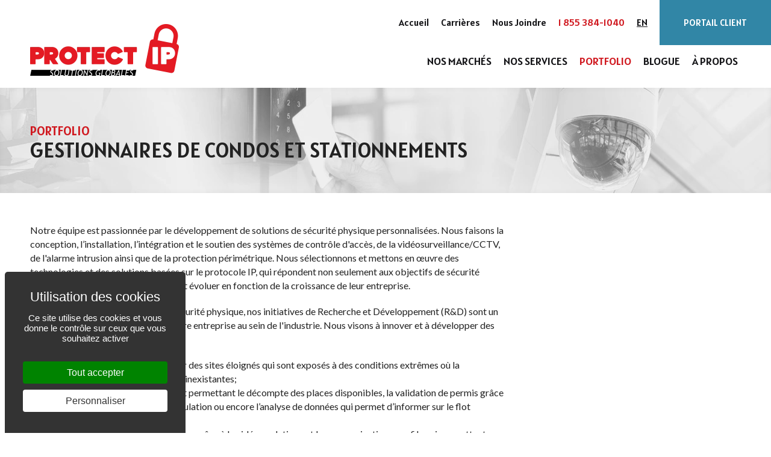

--- FILE ---
content_type: text/html; charset=UTF-8
request_url: https://www.protect-ip.ca/fr/portfolio/gestionnaires-de-condos-et-stationnements
body_size: 6857
content:
<!doctype html>
<html lang="fr" prefix="og: http://ogp.me/ns#">
<head>
	<meta charset="utf-8" />
	<meta http-equiv="X-UA-Compatible" content="IE=edge" />
	<meta name="viewport" content="width=device-width, initial-scale=1, maximum-scale=1, minimum-scale=1" />
	<meta name="format-detection" content="telephone=no">


	<link rel="preload" as="script" href="https://www.protect-ip.ca/js/RGPD-tarteaucitron/tarteaucitron.js">
	<script src="https://www.protect-ip.ca/js/RGPD-tarteaucitron/tarteaucitron.js"></script>
	<script>

		//=======================
		//RGPD CONTROLE (part.1/3) - PROTOTYPE

		
		tarteaucitronCustomText = {
			"middleBarHead": "Utilisation des cookies",
		};
		
		window.tarteaucitronForceLanguage = 'fr';
		tarteaucitron.init({
			"privacyUrl": "", /* Privacy policy url */
			"bodyPosition": "top", /* or top to bring it as first element for accessibility */

			"hashtag": "#tarteaucitron", /* Open the panel with this hashtag */
			"cookieName": "tarteaucitron", /* Cookie name */

			"orientation": "popup", /* Banner position (top - bottom - middle - popup) */

			"groupServices": false, /* Group services by category ""; */
			
			"serviceDefaultState": "wait", /* Default state (true - wait - false) */

			"showAlertSmall": false, /* Show the small banner on bottom right */
			"cookieslist": true, /* Show the cookie list */

			"closePopup": false, /* Show a close X on the banner */

			"showIcon": false, /* Show cookie icon to manage cookies */
			//"iconSrc": "", /* Optionnal: URL or base64 encoded image */
			"iconPosition": "BottomLeft", /* BottomRight, BottomLeft, TopRight and TopLeft */

			"adblocker": false, /* Show a Warning if an adblocker is detected */

			"DenyAllCta" : false, /* Show the deny all button */
			"AcceptAllCta" : true, /* Show the accept all button when highPrivacy on */
			"highPrivacy": true, /* HIGHLY RECOMMANDED Disable auto consent */

			"handleBrowserDNTRequest": false, /* If Do Not Track == 1, disallow all */

			"removeCredit": true, /* Remove credit link */
			"moreInfoLink": true, /* Show more info link */

			"useExternalCss": false, /* If false, the tarteaucitron.css file will be loaded */
			"useExternalJs": false, /* If false, the tarteaucitron.services.js file will be loaded */

			//"cookieDomain": ".my-multisite-domaine.fr", /* Shared cookie for multisite */

			"readmoreLink": "", /* Change the default readmore link */

			"mandatory": true, /* Show a message about mandatory cookies */
			"mandatoryCta": true /* Show the disabled accept button when mandatory on */
		});
	</script>

	<title>Gestionnaires de condos et stationnements - Portfolio - Protect-IP</title>
		<meta name="keywords" content="Protect IP : solutions globales, Portfolio, Gestionnaires de condos et stationnements" />

	<meta name="author" content="Protect-IP Solutions Globales" />
	<meta property="og:title" content="Gestionnaires de condos et stationnements - Portfolio - Protect-IP"/>
	<meta property="og:type" content="website"/>
	<meta property="og:url" content="https://www.protect-ip.ca/fr/portfolio/gestionnaires-de-condos-et-stationnements"/>
		<meta property="og:site_name" content="Protect-IP Solutions Globales"/>
	<meta property="og:see_also" content="https://www.protect-ip.ca/"/>
	<meta property="og:locale" content="fr_CA" />
	
	
	<link rel="canonical" href="https://www.protect-ip.ca/fr/portfolio/gestionnaires-de-condos-et-stationnements" />
	<link rel="alternate" hreflang="fr" href="https://www.protect-ip.ca/fr/portfolio/gestionnaires-de-condos-et-stationnements" />
	<link rel="alternate" hreflang="en" href="https://www.protect-ip.ca/en/portfolio/parking-and-property-management-companies" />
	
	
	
	<link rel="shortcut icon" href="https://www.protect-ip.ca/favicon.ico" />
	<link rel="apple-touch-icon" href="https://www.protect-ip.ca/icon-iphone.png" />
	<link rel="apple-touch-icon" sizes="72x72" href="https://www.protect-ip.ca/icon-ipad.png" />
	<link rel="apple-touch-icon" sizes="114x114" href="https://www.protect-ip.ca/icon-iphone4.png" />

	<link rel="image_src" href="https://www.protect-ip.ca/site_tb.jpg" />
	<meta property="og:image" content="https://www.protect-ip.ca/site_tb.jpg" />
	<link rel="image_src" href="https://www.protect-ip.ca/site_tb_logo.jpg" />
	<meta property="og:image" content="https://www.protect-ip.ca/site_tb_logo.jpg" />

		
	<meta name="google-site-verification" content="alVuiKyfbQ7qAFEX9kftBZhoEMywvSCdMc03hrqXO-0" >
	
	<style>		
		/*RGPD OVERWRITE + CORRECTION STYLE PROTOTYPE*/
		.tarteaucitronCTAButton,#tarteaucitronCloseAlert{border-radius:4px; padding: 9px 12px !important;}
		.tarteaucitronCTAButton span{display:none;}
		.tarteaucitronCTAButton:hover,#tarteaucitronCloseAlert:hover, #tarteaucitronClosePanel:hover, .tarteaucitronAsk button:hover,.tac_float .tarteaucitronAllow:hover{opacity:0.8;}
					html body #tarteaucitronRoot div#tarteaucitronAlertBig{max-width:300px!important; /*background: #333 url('') no-repeat top center; background-size:cover;*/ }
						#tarteaucitron #tarteaucitronServices .tarteaucitronMainLine{ /*background: #333 url('') no-repeat top center !important; background-size:cover!important;*/ border:none !important}
		div#tarteaucitronServices{background:white;}
		#tarteaucitron #tarteaucitronInfo{background:transparent !important; }
		#tarteaucitron .tarteaucitronBorder, #tarteaucitronAlertSmall #tarteaucitronCookiesListContainer #tarteaucitronCookiesList .tarteaucitronCookiesListMain, #tarteaucitronAlertSmall #tarteaucitronCookiesListContainer #tarteaucitronCookiesList, #tarteaucitronAlertSmall #tarteaucitronCookiesListContainer #tarteaucitronCookiesList .tarteaucitronHidden, #tarteaucitron #tarteaucitronServices .tarteaucitronMainLine{border:none !important;}
		div#tarteaucitronServices{border:3px solid #333 !important;}
		@media only screen and (max-width: 640px){
			html body #tarteaucitronRoot div#tarteaucitronAlertBig{max-width: 100% !important;}
			.tarteaucitronAlertBigTop #tarteaucitronDisclaimerAlert{text-align:center;}
			.tarteaucitronAlertBigTop .tarteaucitronCTAButton,.tarteaucitronAlertBigTop #tarteaucitronCloseAlert{display:block !important; width:80% !important; margin: 10px auto 0 auto !important;}
			.tarteaucitronAlertBigBottom #tarteaucitronDisclaimerAlert{text-align:center;}
			.tarteaucitronAlertBigBottom .tarteaucitronCTAButton,.tarteaucitronAlertBigBottom #tarteaucitronCloseAlert{display:block !important; width:80% !important; margin: 10px auto 0 auto !important;}
			div#tarteaucitronAlertBig::before {font-size:28px !important; line-height: 1.1em !important;}
		}	
	</style>
	
	<link rel="preload" as="style" href="https://www.protect-ip.ca/css/cache_style.6.css" />
	<link rel="preload" as="style" href="https://www.protect-ip.ca/css/font-extra/awesome/fontawesome.supermin.css" />
	<link rel="preload" as="script" href="https://www.protect-ip.ca/js/cache_script.6.js" />

	<link rel="stylesheet" media="all" type="text/css" href="https://www.protect-ip.ca/css/cache_style.6.css" />

	<link href="https://www.protect-ip.ca/css/font-extra/awesome/fontawesome.supermin.css" rel="stylesheet" /> 
	
	<link rel="preconnect" href="https://fonts.googleapis.com">
	<link rel="preconnect" href="https://fonts.gstatic.com" crossorigin>
	<link href="https://fonts.googleapis.com/css2?family=Alatsi&family=Asap:wght@700&family=Lato:wght@400;700&display=swap" rel="preload" as="style"> 
	<link href="https://fonts.googleapis.com/css2?family=Alatsi&family=Asap:wght@700&family=Lato:wght@400;700&display=swap" rel="stylesheet"> 

	
	

</head>
<body class="page-portfolio layout-IW5_multiple view-custom-portfolio lang-fr LIVE">
<div id="site">

	
	<header>
		<div class="row clearfix">
			<div class="logo">
				<a href="https://www.protect-ip.ca/" id="logo">
					<img src="https://www.protect-ip.ca/medias/img/logo-protectip-fr.png" width="247" height="286" alt="Protect-IP Solutions Globales" title="Protect-IP Solutions Globales" />
				</a>
			</div>
			<div class="mobile_action hide-for-large">
				<a href="tel:18553841040" class="AW-track-phone-ico" id="telephone_mobile" title="Téléphone"><i class="fa fa-phone" aria-hidden="true"></i></a>
				<a href="javascript:;" onclick="$('.main_menu, main, footer').toggle();$(this).find('.fa').toggleClass('fa-bars fa-times');" title="menu"><i class="fa fa-bars toggle-menu" aria-hidden="true"></i></a>
			</div>
			<div class="top_menu show-for-large">
				<div class="social_URL"></div><a class="nav-btn-accueil" href="https://www.protect-ip.ca/" >Accueil</a><a class="nav-btn-carriere" href="https://www.protect-ip.ca/fr/carrieres" >Carrières</a><a class="nav-btn-contact" href="https://www.protect-ip.ca/fr/nous-joindre" >Nous Joindre</a><a href="tel:18553841040" class="AW-track-phone" id="telephone">1 855 384-1040</a><a href="https://www.protect-ip.ca/en/portfolio/parking-and-property-management-companies" id="language">EN</a><a href="https://protectipglobalsolutions.od1.vtiger.com/portal/index.php?module=Portal&view=Login" target="_blank" class="soutien">Portail Client</a>			</div>
			<nav class="main_menu">
				<ul>
					<li class="first"><a class="nav-btn-marche" href="https://www.protect-ip.ca/fr/marche" >Nos marchés</a></li><li><a class="nav-btn-services" href="https://www.protect-ip.ca/fr/services" >Nos services</a></li><li><a class="nav-btn-portfolio selected" href="https://www.protect-ip.ca/fr/portfolio" >Portfolio</a></li><li><a class="nav-btn-blogue" href="https://www.protect-ip.ca/fr/blogue" >Blogue</a></li><li class="last"><a class="nav-btn-a-propos" href="https://www.protect-ip.ca/fr/a-propos-de-protect-ip" >À propos</a></li><li class="hide-for-large"><a class="nav-btn-carriere" href="https://www.protect-ip.ca/fr/carrieres" >Carrières</a></li><li class="hide-for-large"><a class="nav-btn-contact" href="https://www.protect-ip.ca/fr/nous-joindre" >Nous Joindre</a></li><li class="hide-for-large"><a href="https://www.protect-ip.ca/en/portfolio/parking-and-property-management-companies">English</a></li><li class="hide-for-large"><a href="https://protectipglobalsolutions.od1.vtiger.com/portal/index.php?module=Portal&view=Login" target="_blank" class="appel">Appel de service</a></li><li class="hide-for-large"><a href="http://support.protect-ip.ca:8040/" target="_blank" class="soutien">Soutien a distance</a></li>				</ul>
				<div class="hide-for-large">
					<div class="social_URL"></div>				</div>
			</nav>
		</div>
	</header>

	<main>


<div class="view_blogue defaultCSS clearfix">
	
	<div class="banner_page">
		<div class="row clearfix">
																<h1><small>Portfolio</small> Gestionnaires de condos et stationnements</h1>
									</div>
	</div>

	<div class="clearfix  row">



				<div class="left small-12 medium-8 large-8 col_left">

			

									
					
			
					<div class="b_text_list"><p>Notre équipe est passionnée par le développement de solutions de sécurité physique personnalisées. Nous faisons la conception, l’installation, l’intégration et le soutien des systèmes de contrôle d'accès, de la vidéosurveillance/CCTV, de l'alarme intrusion ainsi que de la protection périmétrique. Nous sélectionnons et mettons en œuvre des technologies et des solutions basées sur le protocole IP, qui répondent non seulement aux objectifs de sécurité actuels de nos clients mais qui peuvent évoluer en fonction de la croissance de leur entreprise.</p><p>En plus de fournir des systèmes de sécurité physique, nos initiatives de Recherche et Développement (R&amp;D) sont un élément clé du positionnement de notre entreprise au sein de l'industrie. Nous visons à innover et à développer des solutions de pointe telles que :</p><ul><li>le développement de solutions pour des sites éloignés qui sont exposés à des conditions extrêmes où la communication et l'électricité sont inexistantes;</li><li>la gestion de parc de stationnement permettant le décompte des places disponibles, la validation de permis grâce à la lecture de la licence d’immatriculation ou encore l’analyse de données qui permet d’informer sur le flot de circulation;</li><li>la protection de sites de construction grâce à la vidéo analytique et la communication sans fils qui permettent non seulement le déclanchement automatique d’une sirène mais également à un agent virtuel d’être sur le site en audio/vidéo en quelques instants;</li><li>la sécurisation d’un site à différents niveaux, comme dans le commerce au détail, dans lequel le niveau de sécurité à l’accueil au client est moindre qu’au point de vente. En comparatif, sur un site de production de cannabis où un niveau de sécurité très élevé est requis pour l’accès à la cage et/ou la voute qui contiennent l’inventaire et les spécimens.</li></ul><p>Nous sommes toujours à la fine pointe de la technologie afin d’être pertinents sur le marché et de répondre aux besoins spécifiques de nos clients. En sommes, notre approche fournit des solutions de sécurité intégrées efficaces conçues pour mitiger les plus grands risques de nos clients.</p></div>
					<div class="list_articles">
						<div class="iw_galerie iw_mode1 clearfix"><a href="https://www.protect-ip.ca/medias/iw/1000x0/shutterstock_179461208.jpg" data-iwplayer="album_portfolio" data-iwplayer_title="" ><picture><source srcset="https://www.protect-ip.ca/medias/iw/480x319/shutterstock_179461208.jpg" media="(max-width: 480px)" /><img src="https://www.protect-ip.ca/medias/iw/640x425/shutterstock_179461208.jpg"  alt="Protect IP, Systèmes de sécurité sur mesure"  /></picture></a><a href="https://www.protect-ip.ca/medias/iw/1000x0/Security-Show-booth.jpg" data-iwplayer="album_portfolio" data-iwplayer_title="" ><picture><source srcset="https://www.protect-ip.ca/medias/iw/480x319/Security-Show-booth.jpg" media="(max-width: 480px)" /><img src="https://www.protect-ip.ca/medias/iw/640x425/Security-Show-booth.jpg"  alt="Protect IP, Systèmes de sécurité sur mesure"  /></picture></a><a href="https://www.protect-ip.ca/medias/iw/1000x0/shutterstock_1064540882.jpg" data-iwplayer="album_portfolio" data-iwplayer_title="" ><picture><source srcset="https://www.protect-ip.ca/medias/iw/480x319/shutterstock_1064540882.jpg" media="(max-width: 480px)" /><img src="https://www.protect-ip.ca/medias/iw/650x432/shutterstock_1064540882.jpg"  alt="Protect IP, Systèmes de sécurité sur mesure"  /></picture></a><a href="https://www.protect-ip.ca/medias/iw/1000x0/shutterstock_251386411.jpg" data-iwplayer="album_portfolio" data-iwplayer_title="" ><picture><source srcset="https://www.protect-ip.ca/medias/iw/480x319/shutterstock_251386411.jpg" media="(max-width: 480px)" /><img src="https://www.protect-ip.ca/medias/iw/650x432/shutterstock_251386411.jpg"  alt="Protect IP, Systèmes de sécurité sur mesure"  /></picture></a><a href="https://www.protect-ip.ca/medias/iw/1000x0/shutterstock_1240832179.jpg" data-iwplayer="album_portfolio" data-iwplayer_title="" ><picture><source srcset="https://www.protect-ip.ca/medias/iw/480x319/shutterstock_1240832179.jpg" media="(max-width: 480px)" /><img src="https://www.protect-ip.ca/medias/iw/650x432/shutterstock_1240832179.jpg"  alt="Protect IP, Systèmes de sécurité sur mesure"  /></picture><span class="iw_extra_txt"><span>+ 14 photos</span></span></a><a href="https://www.protect-ip.ca/medias/iw/1000x0/shutterstock_393385882.jpg" class="hide" data-iwplayer="album_portfolio" data-iwplayer_title="" >photo</a><a href="https://www.protect-ip.ca/medias/iw/1000x0/shutterstock_431597905.jpg" class="hide" data-iwplayer="album_portfolio" data-iwplayer_title="" >photo</a><a href="https://www.protect-ip.ca/medias/iw/1000x0/shutterstock_784897099.jpg" class="hide" data-iwplayer="album_portfolio" data-iwplayer_title="" >photo</a><a href="https://www.protect-ip.ca/medias/iw/1000x0/shutterstock_1389007604.jpg" class="hide" data-iwplayer="album_portfolio" data-iwplayer_title="" >photo</a><a href="https://www.protect-ip.ca/medias/iw/1000x0/shutterstock_547821676.jpg" class="hide" data-iwplayer="album_portfolio" data-iwplayer_title="" >photo</a><a href="https://www.protect-ip.ca/medias/iw/1000x0/VirtualGuard.jpg" class="hide" data-iwplayer="album_portfolio" data-iwplayer_title="" >photo</a><a href="https://www.protect-ip.ca/medias/iw/1000x0/shutterstock_1403766617.jpg" class="hide" data-iwplayer="album_portfolio" data-iwplayer_title="" >photo</a><a href="https://www.protect-ip.ca/medias/iw/1000x0/Controler.jpg" class="hide" data-iwplayer="album_portfolio" data-iwplayer_title="" >photo</a><a href="https://www.protect-ip.ca/medias/iw/1000x0/Ratelier.jpg" class="hide" data-iwplayer="album_portfolio" data-iwplayer_title="" >photo</a><a href="https://www.protect-ip.ca/medias/iw/1000x0/Kantech-ferme.jpg" class="hide" data-iwplayer="album_portfolio" data-iwplayer_title="" >photo</a><a href="https://www.protect-ip.ca/medias/iw/1000x0/Kantech-ouvert.jpg" class="hide" data-iwplayer="album_portfolio" data-iwplayer_title="" >photo</a><a href="https://www.protect-ip.ca/medias/iw/1000x0/Laser.jpg" class="hide" data-iwplayer="album_portfolio" data-iwplayer_title="" >photo</a><a href="https://www.protect-ip.ca/medias/iw/1000x0/Intrepid.jpg" class="hide" data-iwplayer="album_portfolio" data-iwplayer_title="" >photo</a><a href="https://www.protect-ip.ca/medias/iw/1000x0/Secured.jpg" class="hide" data-iwplayer="album_portfolio" data-iwplayer_title="" >photo</a></div>					</div>

				
		</div>

	</div>

</div>



</main>

	<footer>
		<div class="row clearfix content_footer">
			<div class="info_footer">
				<div class="zone_logo">
					<img src="https://www.protect-ip.ca/medias/img/logo-protectip-fr.png" alt="Protect-IP Solutions Globales" title="Protect-IP Solutions Globales" >
					<table>
					<tr><td>Toronto</td><td><a href="tel:4163661040" class="AW-track-phone" id="telephone_toronto">416 366-1040</a></td></tr><tr><td>Montréal</td><td><a href="tel:5143311040" class="AW-track-phone" id="telephone_montreal">514 331-1040</a></td></tr><tr><td>Sans frais</td><td><a href="tel:18553841040" class="AW-track-phone" id="telephone_footer">1 855 384-1040</a></td></tr>					</table>
				</div>
				<div class="adresses">
					<div class="adresse_1"><div style="text-transform:uppercase;"><strong>Siège social</strong></div><p><span style="font-family: " open="" sans="" sans-serif="" font-size:="" 16px="">21 Simcoe Street S</span><br style="font-family: " open="" sans="" sans-serif="" font-size:="" 16px="" /><span style="font-family: " open="" sans="" sans-serif="" font-size:="" 16px="">Oshawa, Ontario L1H4G1</span><br /></p><p></p><br /></div>
					<div class="adresse_2"><div style="text-transform:uppercase;"><strong>Bureau administratif</strong></div><p>6805 boul. Thimens <br />St-Laurent, Québec, H4S 2C7</p></div>
				</div>
				<div class="right_border"></div>
			</div>
			<div class="bottom_border row clearfix hide-for-large hide-for-small"></div>
			<div class="menu_footer">
				<div class="menu_center">
					<div class="sous_menu_center">
						<ul>
							<li class="first"><a class="nav-btn-marche footer" href="https://www.protect-ip.ca/fr/marche" >Nos marchés</a></li><li><a class="nav-btn-services" href="https://www.protect-ip.ca/fr/services" >Nos services</a></li><li><a class="nav-btn-portfolio selected" href="https://www.protect-ip.ca/fr/portfolio" >Portfolio</a></li><li class="last"><a class="nav-btn-a-propos" href="https://www.protect-ip.ca/fr/a-propos-de-protect-ip" >À propos</a></li>						</ul>
					</div>
					<div class="menu_right">
						<ul>
							<li><a class="nav-btn-carriere" href="https://www.protect-ip.ca/fr/carrieres" >Carrières</a></li><li><a class="nav-btn-contact" href="https://www.protect-ip.ca/fr/nous-joindre" >Nous Joindre</a></li><li><a href="https://www.protect-ip.ca/en/portfolio/parking-and-property-management-companies">English</a></li>						</ul>
					</div>
				</div>
			</div>
			<div class="btn_footer hide-for-small">
				<a href="http://support.protect-ip.ca:8040/" target="_blank" class="soutien_footer">Soutien à distance</a>
							</div>
		</div>
		<div class="zone_accreditation clearfix">
			<div class="logo_accreditation">
				<ul class="large-block-grid-6 medium-block-grid-3 small-block-grid-2"><li><img src="https://www.protect-ip.ca/medias/iw/200x100_n/CANASA_logo_Colour_200.png" alt=""></li><li><img src="https://www.protect-ip.ca/medias/iw/200x100_n/ccq.png" alt=""></li><li><img src="https://www.protect-ip.ca/medias/iw/200x100_n/logo-rbq.png" alt=""></li><li><img src="https://www.protect-ip.ca/medias/iw/200x100_n/bsp-logo.png" alt=""></li><li><img src="https://www.protect-ip.ca/medias/iw/200x100_n/asis_1_1_1_1_1_1_1.png" alt=""></li></ul>			</div>
		</div>
		<div class="row clearfix">
			<div class="copyright small-12 medium-7 large-7 left">
				&copy; 2020-2026 <a href="https://www.protect-ip.ca/">Protect-IP Solutions Globales</a> &ndash; Tous droits réservés. 
				<a href="https://www.thrace.ca/" target="_blank"  rel="nofollow"  >Conception web : THRACE.CA</a>
								<div class="links_rgpd">
					<a href="#tarteaucitron"><i class="fa fa-cog" aria-hidden="true"></i> Gestion des cookies</a>
				</div>
							</div>
			<div class="share_social small-12 medium-5 large-5 right">
				<div class="iw_share"><div class="iw_share_title">Partager sur :</div><ul class="iw_share_icones"><li class="iw_share_icone FB"><a href="javascript:;" onclick="javascript:window.open('https://www.facebook.com/sharer/sharer.php?u=https%3A%2F%2Fwww.protect-ip.ca%2Ffr%2Fportfolio%2Fgestionnaires-de-condos-et-stationnements','', 'menubar=no,toolbar=no,resizable=yes,scrollbars=yes,height=600,width=600');return false;" title="Partager sur Facebook" ><i class="fa fa-facebook" aria-hidden="true"></i></a></li><li class="iw_share_icone TW"><a href="javascript:;" onclick="javascript:window.open('https://twitter.com/intent/tweet/?text=Gestionnaires+de+condos+et+stationnements+-+Portfolio+-+Protect-IP&url=https%3A%2F%2Fwww.protect-ip.ca%2Ffr%2Fportfolio%2Fgestionnaires-de-condos-et-stationnements&via=protect-ip.ca','', 'menubar=no,toolbar=no,resizable=yes,scrollbars=yes,height=600,width=600');return false;" title="Partager sur Twitter" ><i class="fa fa-twitter" aria-hidden="true"></i></a></li><li class="iw_share_icone IN"><a href="javascript:;" onclick="javascript:window.open('https://www.linkedin.com/shareArticle?mini=true&amp;title=Gestionnaires+de+condos+et+stationnements+-+Portfolio+-+Protect-IP&amp;url=https%3A%2F%2Fwww.protect-ip.ca%2Ffr%2Fportfolio%2Fgestionnaires-de-condos-et-stationnements','', 'menubar=no,toolbar=no,resizable=yes,scrollbars=yes,height=600,width=600');return false;" title="Partager sur LinkedIN" ><i class="fa fa-linkedin" aria-hidden="true"></i></a></li><li class="iw_share_icone EMAIL"><a href="javascript:;" onclick="window.location.href='mailto:?Subject=Partage url&Body=Gestionnaires de condos et stationnements - Portfolio - Protect-IP%0D%0Ahttps%3A%2F%2Fwww.protect-ip.ca%2Ffr%2Fportfolio%2Fgestionnaires-de-condos-et-stationnements'" title="Partager par courriel" ><i class="fa fa-envelope-o" aria-hidden="true"></i></a></li></ul></div>			</div>
					</div>
	</footer>

</div>

<!-- Fonts -->

<!-- Scripts -->
<script src="https://www.protect-ip.ca/js/cache_script.6.js"></script>
<script>
	(function()
		{
		var data = {
			"@context": "http://schema.org",
			"@type": "BreadcrumbList",
			"itemListElement":
			[
			
{
"@type": "ListItem",
"position": 1,
"item":
{
"@id": "https://www.protect-ip.ca/fr/portfolio",
"name": "Portfolio"
}
},
{
"@type": "ListItem",
"position": 2,
"item":
{
"@id": "https://www.protect-ip.ca/fr/portfolio/gestionnaires-de-condos-et-stationnements",
"name": "Gestionnaires de condos et stationnements"
}
}			]
		};
		var script = document.createElement('script');
		script.type = "application/ld+json";
		script.innerHTML = JSON.stringify(data);
		document.getElementsByTagName('head')[0].appendChild(script);
	})(document);
	</script><script> 
	<!-- IW (needed for IW_photo_player) -->
		function absoluteURL(path){return 'https://www.protect-ip.ca/'+path;}
		function GetLanguage(){return 'fr';}
		
	
	//=======================
	//RGPD CONTROLE (part.3/3) - PROTOTYPE

		
	
				//Google Analytics (GA4)
			tarteaucitron.user.gtagUa = 'G-BCL1HFH0W4';
			// tarteaucitron.user.gtagCrossdomain = ['example.com', 'example2.com'];
			tarteaucitron.user.gtagMore = function () { 
				/* add here your optionnal gtag() */ 
							};
			(tarteaucitron.job = tarteaucitron.job || []).push('gtag');
		
		
		
		
		
		
				//Video Youtube
			(tarteaucitron.job = tarteaucitron.job || []).push('youtube');
					
				//Video Vimeo
			(tarteaucitron.job = tarteaucitron.job || []).push('vimeo');
					
		
		
			
	
			
	
		
</script>
<!--[if lt IE 9]>
	<div class="chromeframe">Votre navigateur est <em>antique!</em> Pour bien voir le site web : <a href="http://browsehappy.com/" rel="noreferrer">Mettez à jour votre navigateur</a>.	</div>
<![endif]-->
<!-- Conception web | Thrace Graphistes Conseil inc. | thrace.ca !-->

</body>
</html>


--- FILE ---
content_type: text/css; charset=utf-8
request_url: https://www.protect-ip.ca/css/cache_style.6.css
body_size: 16106
content:
@charset "UTF-8";article,aside,details,figcaption,figure,footer,header,hgroup,nav,section,main{display:block}audio,canvas,video{display:inline-block;*display:inline;*zoom:1}[hidden],.ir br,audio:not([controls]){display:none}button,input,select,textarea{font-family:sans-serif}::-moz-selection,::selection{background:#0062a1;color:#fff;text-shadow:none}a,a:focus{outline:none}a:hover,a:active{outline:0}dfn{font-style:italic}ins{background:#ff9;color:#000;text-decoration:none}mark{background:#ff0;color:#000;font-style:italic;font-weight:bold}pre{white-space:pre;white-space:pre-wrap;word-wrap:break-word;font-family:'courier new',monospace,serif;font-size:1em}q{quotes:none}q:before,q:after{content:"";content:none}sub,sup{font-size:75%;line-height:0;position:relative;vertical-align:baseline}sup{top:-0.5em}sub{bottom:-0.25em}dd{margin:0 0 0 40px}nav ul,nav ol{list-style:none;list-style-image:none;margin:0;padding:0}svg:not(:root){overflow:hidden}figure{margin:0}fieldset{border:0;margin:0;padding:0}legend{border:0;*margin-left:-7px;padding:0;white-space:normal}button,input,select,textarea{font-size:100%;margin:0;vertical-align:baseline;*vertical-align:middle}button,input{line-height:normal}button,input[type="button"],input[type="reset"],input[type="submit"]{cursor:pointer;-webkit-appearance:button;*overflow:visible}button[disabled],input[disabled]{cursor:default}input[type="checkbox"],input[type="radio"]{box-sizing:border-box;padding:0;*width:13px;*height:13px}button::-moz-focus-inner,input::-moz-focus-inner{border:0;padding:0}table{border-collapse:collapse;border-spacing:0}td{vertical-align:top}.chromeframe{margin:20px;font-weight:bold;background:red;font-size:17px;background:rgba(255,0,0,0.9);color:white;padding:50px;position:relative;z-index:9999999999999;text-align:center;position:fixed;top:0;left:0;right:0}.chromeframe a{color:white;text-decoration:underline}.clearfix{*zoom:1}*,*:before,*:after{-webkit-box-sizing:border-box;-moz-box-sizing:border-box;box-sizing:border-box}html,body{font-size:100%;-webkit-text-size-adjust:100%;-ms-text-size-adjust:100%}html{height:100%}body{min-height:100%;background:white;color:#222222;padding:0;margin:0;font-family:Arial,sans-serif;font-weight:normal;font-style:normal;line-height:1.5;position:relative;cursor:auto}a:hover{cursor:pointer}img{max-width:100%;height:auto;-ms-interpolation-mode:bicubic;display:inline-block;vertical-align:middle;border:0}.left{float:left !important}.right{float:right !important}.clearfix:before,.clearfix:after{content:" ";display:table}.clearfix:after{clear:both}.hide,.hidden{display:none !important;visibility:hidden}.invisible{visibility:hidden}.antialiased{-webkit-font-smoothing:antialiased;-moz-osx-font-smoothing:grayscale}textarea{height:auto;min-height:50px;overflow:auto;vertical-align:top;resize:vertical}select{width:100%}.row{width:100%;padding:0 20px;margin-left:auto;margin-right:auto;margin-top:0;margin-bottom:0;max-width:80rem}.row:before,.row:after{content:" ";display:table}.row:after{clear:both}.row.collapse > .column,.row.collapse > .columns{padding-left:0;padding-right:0}.column,.columns{padding-left:0.9375rem;padding-right:0.9375rem;width:100%;float:left}[class*="column"] + [class*="column"]:last-child{float:right}[class*="column"] + [class*="column"].end{float:left}@media only screen{.small-push-0{position:relative;left:0%;right:auto}.small-push-1{position:relative;left:8.33333%;right:auto}.small-push-2{position:relative;left:16.66667%;right:auto}.small-push-3{position:relative;left:25%;right:auto}.small-push-4{position:relative;left:33.33333%;right:auto}.small-push-5{position:relative;left:41.66667%;right:auto}.small-push-6{position:relative;left:50%;right:auto}.small-push-7{position:relative;left:58.33333%;right:auto}.small-push-8{position:relative;left:66.66667%;right:auto}.small-push-9{position:relative;left:75%;right:auto}.small-push-10{position:relative;left:83.33333%;right:auto}.small-push-11{position:relative;left:91.66667%;right:auto}.column,.columns{position:relative;padding-left:0.9375rem;padding-right:0.9375rem;float:left}.small-1{width:8.33333%}.small-2{width:16.66667%}.small-3{width:25%}.small-4{width:33.33333%}.small-5{width:41.66667%}.small-6{width:50%}.small-7{width:58.33333%}.small-8{width:66.66667%}.small-9{width:75%}.small-10{width:83.33333%}.small-11{width:91.66667%}.small-12{width:100%}.small-centered,.column.small-centered,.columns.small-centered{margin-left:auto;margin-right:auto;float:none}.column.small-centered:last-child,.columns.small-centered:last-child{float:none}}@media only screen and (min-width:40.063em){.medium-push-0{position:relative;left:0%;right:auto}.medium-push-1{position:relative;left:8.33333%;right:auto}.medium-push-2{position:relative;left:16.66667%;right:auto}.medium-push-3{position:relative;left:25%;right:auto}.medium-push-4{position:relative;left:33.33333%;right:auto}.medium-push-5{position:relative;left:41.66667%;right:auto}.medium-push-6{position:relative;left:50%;right:auto}.medium-push-7{position:relative;left:58.33333%;right:auto}.medium-push-8{position:relative;left:66.66667%;right:auto}.medium-push-9{position:relative;left:75%;right:auto}.medium-push-10{position:relative;left:83.33333%;right:auto}.medium-push-11{position:relative;left:91.66667%;right:auto}.column,.columns{position:relative;padding-left:0.9375rem;padding-right:0.9375rem;float:left}.medium-1{width:8.33333%}.medium-2{width:16.66667%}.medium-3{width:25%}.medium-4{width:33.33333%}.medium-5{width:41.66667%}.medium-6{width:50%}.medium-7{width:58.33333%}.medium-8{width:66.66667%}.medium-9{width:75%}.medium-10{width:83.33333%}.medium-11{width:91.66667%}.medium-12{width:100%}.medium-centered,.column.medium-centered,.columns.medium-centered{margin-left:auto;margin-right:auto;float:none}.column.medium-centered:last-child,.columns.medium-centered:last-child{float:none}.push-0{position:relative;left:0%;right:auto}.push-1{position:relative;left:8.33333%;right:auto}.push-2{position:relative;left:16.66667%;right:auto}.push-3{position:relative;left:25%;right:auto}.push-4{position:relative;left:33.33333%;right:auto}.push-5{position:relative;left:41.66667%;right:auto}.push-6{position:relative;left:50%;right:auto}.push-7{position:relative;left:58.33333%;right:auto}.push-8{position:relative;left:66.66667%;right:auto}.push-9{position:relative;left:75%;right:auto}.push-10{position:relative;left:83.33333%;right:auto}.push-11{position:relative;left:91.66667%;right:auto}}@media only screen and (min-width:64.063em){.large-push-0{position:relative;left:0%;right:auto}.large-push-1{position:relative;left:8.33333%;right:auto}.large-push-2{position:relative;left:16.66667%;right:auto}.large-push-3{position:relative;left:25%;right:auto}.large-push-4{position:relative;left:33.33333%;right:auto}.large-push-5{position:relative;left:41.66667%;right:auto}.large-push-6{position:relative;left:50%;right:auto}.large-push-7{position:relative;left:58.33333%;right:auto}.large-push-8{position:relative;left:66.66667%;right:auto}.large-push-9{position:relative;left:75%;right:auto}.large-push-10{position:relative;left:83.33333%;right:auto}.large-push-11{position:relative;left:91.66667%;right:auto}.column,.columns{position:relative;padding-left:0.9375rem;padding-right:0.9375rem;float:left}.large-1{width:8.33333%}.large-2{width:16.66667%}.large-3{width:25%}.large-4{width:33.33333%}.large-5{width:41.66667%}.large-6{width:50%}.large-7{width:58.33333%}.large-8{width:66.66667%}.large-9{width:75%}.large-10{width:83.33333%}.large-11{width:91.66667%}.large-12{width:100%}.large-centered,.column.large-centered,.columns.large-centered{margin-left:auto;margin-right:auto;float:none}.column.large-centered:last-child,.columns.large-centered:last-child{float:none}.push-0{position:relative;left:0%;right:auto}.push-1{position:relative;left:8.33333%;right:auto}.push-2{position:relative;left:16.66667%;right:auto}.push-3{position:relative;left:25%;right:auto}.push-4{position:relative;left:33.33333%;right:auto}.push-5{position:relative;left:41.66667%;right:auto}.push-6{position:relative;left:50%;right:auto}.push-7{position:relative;left:58.33333%;right:auto}.push-8{position:relative;left:66.66667%;right:auto}.push-9{position:relative;left:75%;right:auto}.push-10{position:relative;left:83.33333%;right:auto}.push-11{position:relative;left:91.66667%;right:auto}}@media only screen and (min-width:40.063em){button,.button{display:inline-block}}form{margin:0 0 1rem}label{font-size:0.875rem;color:#4d4d4d;cursor:pointer;display:block;font-weight:normal;line-height:1.5;margin-bottom:0}input[type="text"],input[type="password"],input[type="date"],input[type="email"],input[type="number"],input[type="tel"],input[type="url"],textarea{-webkit-appearance:none;border-radius:0;background-color:white;font-family:inherit;border-style:solid;border-width:1px;border-color:#cccccc;color:rgba(0,0,0,0.75);display:block;font-size:0.875rem;margin:0 0 1rem 0;padding:0.5rem;height:2.3125rem;width:100%;-webkit-box-sizing:border-box;-moz-box-sizing:border-box;box-sizing:border-box}input[type="text"]:focus,input[type="password"]:focus,input[type="date"]:focus,input[type="email"]:focus,input[type="number"]:focus,input[type="tel"]:focus,input[type="url"]:focus,textarea:focus{background:#fafafa;border-color:#999999;outline:none}input[type="text"]:disabled,input[type="password"]:disabled,input[type="date"]:disabled,input[type="email"]:disabled,input[type="number"]:disabled,input[type="tel"]:disabled,input[type="url"]:disabled,textarea:disabled{background-color:#dddddd;cursor:default}input[type="text"][disabled],input[type="text"][readonly],fieldset[disabled] input[type="text"],input[type="password"][disabled],input[type="password"][readonly],fieldset[disabled] input[type="password"],input[type="date"][disabled],input[type="date"][readonly],fieldset[disabled] input[type="date"],input[type="email"][disabled],input[type="email"][readonly],fieldset[disabled] input[type="email"],input[type="number"][disabled],input[type="number"][readonly],fieldset[disabled] input[type="number"],input[type="tel"][disabled],input[type="tel"][readonly],fieldset[disabled] input[type="tel"],input[type="url"][disabled],input[type="url"][readonly],fieldset[disabled] input[type="url"],textarea[disabled],textarea[readonly],fieldset[disabled] textarea{background-color:#dddddd;cursor:default}input[type="submit"]{-webkit-appearance:none;border-radius:0}textarea[rows]{height:auto}textarea{max-width:100%}select{-webkit-appearance:none !important;background-color:#fafafa;background-image:url([data-uri]);background-position:100% center;background-repeat:no-repeat;border-style:solid;border-width:1px;border-color:#cccccc;padding:0.5rem;font-size:0.875rem;font-family:Arial,sans-serif;color:rgba(0,0,0,0.75);line-height:normal;border-radius:0;height:2.3125rem}select::-ms-expand{display:none}select:hover{background-color:#f3f3f3;border-color:#999999}select:disabled{background-color:#dddddd;cursor:default}input[type="file"],input[type="checkbox"],input[type="radio"],select{margin:0 0 1rem 0}input[type="checkbox"] + label,input[type="radio"] + label{display:inline-block;margin-left:0.5rem;margin-right:1rem;margin-bottom:0;vertical-align:baseline}input[type="file"]{width:100%}fieldset{border:1px solid #dddddd;padding:1.25rem;margin:1.125rem 0}fieldset legend{font-weight:bold;background:white;padding:0 0.1875rem;margin:0;margin-left:-0.1875rem}.breadcrumbs{display:block;padding:0.5625rem 0.875rem 0.5625rem;overflow:hidden;margin-left:0;list-style:none;border-style:solid;border-width:1px;background-color:#f4f4f4;border-color:gainsboro;border-radius:3px}.breadcrumbs > *{margin:0;float:left;font-size:0.6875rem;line-height:0.6875rem;text-transform:uppercase;color:#008cba}.breadcrumbs > *:hover a,.breadcrumbs > *:focus a{text-decoration:underline}.breadcrumbs > * a{color:#008cba}.breadcrumbs > *.current{cursor:default;color:#333333}.breadcrumbs > *.current a{cursor:default;color:#333333}.breadcrumbs > *.current:hover,.breadcrumbs > *.current:hover a,.breadcrumbs > *.current:focus,.breadcrumbs > *.current:focus a{text-decoration:none}.breadcrumbs > *.unavailable{color:#999999}.breadcrumbs > *.unavailable a{color:#999999}.breadcrumbs > *.unavailable:hover,.breadcrumbs > *.unavailable:hover a,.breadcrumbs > *.unavailable:focus,.breadcrumbs > *.unavailable a:focus{text-decoration:none;color:#999999;cursor:default}.breadcrumbs > *:before{content:"/";color:#aaaaaa;margin:0 0.75rem;position:relative;top:1px}.breadcrumbs > *:first-child:before{content:" ";margin:0}[aria-label="breadcrumbs"] [aria-hidden="true"]:after{content:"/"}.inline-list{margin:0 auto 1.0625rem auto;margin-left:-1.375rem;margin-right:0;padding:0;list-style:none;overflow:hidden}.inline-list > li{list-style:none;float:left;margin-left:1.375rem;display:block}.inline-list > li > *{display:block}ul.pagination{display:block;min-height:1.5rem;margin-left:-0.3125rem}ul.pagination li{height:1.5rem;color:#222222;font-size:0.875rem;margin-left:0.3125rem}ul.pagination li a,ul.pagination li button{display:block;padding:0.0625rem 0.625rem 0.0625rem;color:#999999;background:none;border-radius:3px;font-weight:normal;font-size:1em;line-height:inherit;transition:background-color 300ms ease-out}ul.pagination li:hover a,ul.pagination li a:focus,ul.pagination li:hover button,ul.pagination li button:focus{background:#e6e6e6}ul.pagination li.unavailable a,ul.pagination li.unavailable button{cursor:default;color:#999999}ul.pagination li.unavailable:hover a,ul.pagination li.unavailable a:focus,ul.pagination li.unavailable:hover button,ul.pagination li.unavailable button:focus{background:transparent}ul.pagination li.current a,ul.pagination li.current button{background:#008cba;color:white;font-weight:bold;cursor:default}ul.pagination li.current a:hover,ul.pagination li.current a:focus,ul.pagination li.current button:hover,ul.pagination li.current button:focus{background:#008cba}ul.pagination li{float:left;display:block}.pagination-centered{text-align:center}.pagination-centered ul.pagination li{float:none;display:inline-block}.text-left{text-align:left !important}.text-right{text-align:right !important}.text-center{text-align:center !important}.text-justify{text-align:justify !important}@media only screen and (max-width:40em){.small-only-text-left{text-align:left !important}.small-only-text-right{text-align:right !important}.small-only-text-center{text-align:center !important}.small-only-text-justify{text-align:justify !important}}@media only screen{.small-text-left{text-align:left !important}.small-text-right{text-align:right !important}.small-text-center{text-align:center !important}.small-text-justify{text-align:justify !important}}@media only screen and (min-width:40.063em) and (max-width:64em){.medium-only-text-left{text-align:left !important}.medium-only-text-right{text-align:right !important}.medium-only-text-center{text-align:center !important}.medium-only-text-justify{text-align:justify !important}}@media only screen and (min-width:40.063em){.medium-text-left{text-align:left !important}.medium-text-right{text-align:right !important}.medium-text-center{text-align:center !important}.medium-text-justify{text-align:justify !important}}@media only screen and (min-width:64.063em) and (max-width:90em){.large-only-text-left{text-align:left !important}.large-only-text-right{text-align:right !important}.large-only-text-center{text-align:center !important}.large-only-text-justify{text-align:justify !important}}@media only screen and (min-width:64.063em){.large-text-left{text-align:left !important}.large-text-right{text-align:right !important}.large-text-center{text-align:center !important}.large-text-justify{text-align:justify !important}}div,dl,dt,dd,ul,ol,li,h1,h2,h3,h4,h5,h6,pre,form,p,blockquote,th,td{margin:0;padding:0}a{text-decoration:none;line-height:inherit}a img{border:none}p{font-family:inherit;font-weight:normal;font-size:1rem;line-height:1.6;margin-bottom:1.25rem;text-rendering:optimizeLegibility}h1,h2,h3,h4,h5,h6{font-family:Arial,sans-serif;font-weight:normal;font-style:normal;text-rendering:optimizeLegibility;margin-top:0.2rem;margin-bottom:0.5rem;line-height:1.4}h1 small,h2 small,h3 small,h4 small,h5 small,h6 small{font-size:60%;color:#6f6f6f;line-height:0}h1{font-size:2.125rem}h2,h3,h4,h5,h6{font-size:1.6875rem}hr{display:block;padding:0;border:solid #dddddd;border-width:1px 0 0;clear:both;margin:1.25rem 0 1.1875rem;height:0}em,i{font-style:italic;line-height:inherit}strong,b{font-weight:bold;line-height:inherit}small{font-size:60%;line-height:inherit}code{font-family:Consolas,"Liberation Mono",Courier,monospace;font-weight:normal;color:#333333;background-color:#f8f8f8;border-width:1px;border-style:solid;border-color:#dfdfdf;padding:0.125rem 0.3125rem 0.0625rem}ul,ol,dl{font-size:1rem;line-height:1.6;margin-bottom:1.25rem;list-style-position:outside;font-family:inherit}ul{margin-left:1.1rem}ul.no-bullet{margin-left:0}ul.no-bullet li ul,ul.no-bullet li ol{margin-left:1.25rem;margin-bottom:0;list-style:none}ul li ul,ul li ol{margin-left:1.25rem;margin-bottom:0}ul.square li ul,ul.circle li ul,ul.disc li ul{list-style:inherit}ul.square{list-style-type:square;margin-left:1.1rem}ul.circle{list-style-type:circle;margin-left:1.1rem}ul.disc{list-style-type:disc;margin-left:1.1rem}ul.no-bullet{list-style:none}ol{margin-left:1.4rem}ol li ul,ol li ol{margin-left:1.25rem;margin-bottom:0}dl dt{margin-bottom:0.3rem;font-weight:bold}dl dd{margin-bottom:0.75rem}abbr,acronym{text-transform:uppercase;font-size:90%;color:#222222;cursor:help}abbr{text-transform:none}abbr[title]{border-bottom:1px dotted #dddddd}blockquote{margin:0 0 1.25rem;padding:0.5625rem 1.25rem 0 1.1875rem;border-left:1px solid #dddddd}blockquote,blockquote p{line-height:1.6;color:#6f6f6f}@media only screen and (min-width:40.063em){h1,h2,h3,h4,h5,h6{line-height:1.4}h1{font-size:2.75rem}h2{font-size:2.3125rem}h3,h4,h5,h6{font-size:1.6875rem}}.print-only{display:none !important}@media print{*{box-shadow:none !important}pre,blockquote{page-break-inside:avoid}thead{display:table-header-group}tr,img{page-break-inside:avoid}img{max-width:100% !important}@page{margin:0.5cm}p,h2,h3{orphans:3;widows:3}h2,h3{page-break-after:avoid}.hide-for-print,.hide-on-print{display:none !important}.show-for-print,.print-only{display:inherit !important}}table{background:white;margin-bottom:1.25rem;border:solid 1px #dddddd;table-layout:auto}table caption{background:transparent;color:#222222;font-size:1rem;font-weight:bold}table thead,table tfoot{background:whitesmoke}table thead tr th,table thead tr td,table tfoot tr th,table tfoot tr td{padding:0.5rem 0.625rem 0.625rem;font-size:0.875rem;font-weight:bold;color:#222222}table tr th,table tr td{padding:0.5625rem 0.625rem;font-size:0.875rem;color:#222222;text-align:left}table tr.even,table tr.alt,table tr:nth-of-type(even){background:#f9f9f9}table thead tr th,table tfoot tr th,table tfoot tr td,table tbody tr th,table tbody tr td,table tr td{display:table-cell;line-height:1.125rem}[class*="block-grid-"]{display:block;padding:0;margin:0 -0.625rem}[class*="block-grid-"]:before,[class*="block-grid-"]:after{content:" ";display:table}[class*="block-grid-"]:after{clear:both}[class*="block-grid-"] > li{display:block;height:auto;float:left;padding:0 0.625rem 1.25rem}@media only screen{.small-block-grid-1 > li{width:100%;list-style:none}.small-block-grid-1 > li:nth-of-type(1n){clear:none}.small-block-grid-1 > li:nth-of-type(1n+1){clear:both}.small-block-grid-2 > li{width:50%;list-style:none}.small-block-grid-2 > li:nth-of-type(1n){clear:none}.small-block-grid-2 > li:nth-of-type(2n+1){clear:both}.small-block-grid-3 > li{width:33.33333%;list-style:none}.small-block-grid-3 > li:nth-of-type(1n){clear:none}.small-block-grid-3 > li:nth-of-type(3n+1){clear:both}.small-block-grid-4 > li{width:25%;list-style:none}.small-block-grid-4 > li:nth-of-type(1n){clear:none}.small-block-grid-4 > li:nth-of-type(4n+1){clear:both}.small-block-grid-5 > li{width:20%;list-style:none}.small-block-grid-5 > li:nth-of-type(1n){clear:none}.small-block-grid-5 > li:nth-of-type(5n+1){clear:both}.small-block-grid-6 > li{width:16.66667%;list-style:none}.small-block-grid-6 > li:nth-of-type(1n){clear:none}.small-block-grid-6 > li:nth-of-type(6n+1){clear:both}.small-block-grid-7 > li{width:14.28571%;list-style:none}.small-block-grid-7 > li:nth-of-type(1n){clear:none}.small-block-grid-7 > li:nth-of-type(7n+1){clear:both}.small-block-grid-8 > li{width:12.5%;list-style:none}.small-block-grid-8 > li:nth-of-type(1n){clear:none}.small-block-grid-8 > li:nth-of-type(8n+1){clear:both}.small-block-grid-9 > li{width:11.11111%;list-style:none}.small-block-grid-9 > li:nth-of-type(1n){clear:none}.small-block-grid-9 > li:nth-of-type(9n+1){clear:both}.small-block-grid-10 > li{width:10%;list-style:none}.small-block-grid-10 > li:nth-of-type(1n){clear:none}.small-block-grid-10 > li:nth-of-type(10n+1){clear:both}.small-block-grid-11 > li{width:9.09091%;list-style:none}.small-block-grid-11 > li:nth-of-type(1n){clear:none}.small-block-grid-11 > li:nth-of-type(11n+1){clear:both}.small-block-grid-12 > li{width:8.33333%;list-style:none}.small-block-grid-12 > li:nth-of-type(1n){clear:none}.small-block-grid-12 > li:nth-of-type(12n+1){clear:both}}@media only screen and (min-width:40.063em){.medium-block-grid-1 > li{width:100%;list-style:none}.medium-block-grid-1 > li:nth-of-type(1n){clear:none}.medium-block-grid-1 > li:nth-of-type(1n+1){clear:both}.medium-block-grid-2 > li{width:50%;list-style:none}.medium-block-grid-2 > li:nth-of-type(1n){clear:none}.medium-block-grid-2 > li:nth-of-type(2n+1){clear:both}.medium-block-grid-3 > li{width:33.33333%;list-style:none}.medium-block-grid-3 > li:nth-of-type(1n){clear:none}.medium-block-grid-3 > li:nth-of-type(3n+1){clear:both}.medium-block-grid-4 > li{width:25%;list-style:none}.medium-block-grid-4 > li:nth-of-type(1n){clear:none}.medium-block-grid-4 > li:nth-of-type(4n+1){clear:both}.medium-block-grid-5 > li{width:20%;list-style:none}.medium-block-grid-5 > li:nth-of-type(1n){clear:none}.medium-block-grid-5 > li:nth-of-type(5n+1){clear:both}.medium-block-grid-6 > li{width:16.66667%;list-style:none}.medium-block-grid-6 > li:nth-of-type(1n){clear:none}.medium-block-grid-6 > li:nth-of-type(6n+1){clear:both}.medium-block-grid-7 > li{width:14.28571%;list-style:none}.medium-block-grid-7 > li:nth-of-type(1n){clear:none}.medium-block-grid-7 > li:nth-of-type(7n+1){clear:both}.medium-block-grid-8 > li{width:12.5%;list-style:none}.medium-block-grid-8 > li:nth-of-type(1n){clear:none}.medium-block-grid-8 > li:nth-of-type(8n+1){clear:both}.medium-block-grid-9 > li{width:11.11111%;list-style:none}.medium-block-grid-9 > li:nth-of-type(1n){clear:none}.medium-block-grid-9 > li:nth-of-type(9n+1){clear:both}.medium-block-grid-10 > li{width:10%;list-style:none}.medium-block-grid-10 > li:nth-of-type(1n){clear:none}.medium-block-grid-10 > li:nth-of-type(10n+1){clear:both}.medium-block-grid-11 > li{width:9.09091%;list-style:none}.medium-block-grid-11 > li:nth-of-type(1n){clear:none}.medium-block-grid-11 > li:nth-of-type(11n+1){clear:both}.medium-block-grid-12 > li{width:8.33333%;list-style:none}.medium-block-grid-12 > li:nth-of-type(1n){clear:none}.medium-block-grid-12 > li:nth-of-type(12n+1){clear:both}}@media only screen and (min-width:64.063em){.large-block-grid-1 > li{width:100%;list-style:none}.large-block-grid-1 > li:nth-of-type(1n){clear:none}.large-block-grid-1 > li:nth-of-type(1n+1){clear:both}.large-block-grid-2 > li{width:50%;list-style:none}.large-block-grid-2 > li:nth-of-type(1n){clear:none}.large-block-grid-2 > li:nth-of-type(2n+1){clear:both}.large-block-grid-3 > li{width:33.33333%;list-style:none}.large-block-grid-3 > li:nth-of-type(1n){clear:none}.large-block-grid-3 > li:nth-of-type(3n+1){clear:both}.large-block-grid-4 > li{width:25%;list-style:none}.large-block-grid-4 > li:nth-of-type(1n){clear:none}.large-block-grid-4 > li:nth-of-type(4n+1){clear:both}.large-block-grid-5 > li{width:20%;list-style:none}.large-block-grid-5 > li:nth-of-type(1n){clear:none}.large-block-grid-5 > li:nth-of-type(5n+1){clear:both}.large-block-grid-6 > li{width:16.66667%;list-style:none}.large-block-grid-6 > li:nth-of-type(1n){clear:none}.large-block-grid-6 > li:nth-of-type(6n+1){clear:both}.large-block-grid-7 > li{width:14.28571%;list-style:none}.large-block-grid-7 > li:nth-of-type(1n){clear:none}.large-block-grid-7 > li:nth-of-type(7n+1){clear:both}.large-block-grid-8 > li{width:12.5%;list-style:none}.large-block-grid-8 > li:nth-of-type(1n){clear:none}.large-block-grid-8 > li:nth-of-type(8n+1){clear:both}.large-block-grid-9 > li{width:11.11111%;list-style:none}.large-block-grid-9 > li:nth-of-type(1n){clear:none}.large-block-grid-9 > li:nth-of-type(9n+1){clear:both}.large-block-grid-10 > li{width:10%;list-style:none}.large-block-grid-10 > li:nth-of-type(1n){clear:none}.large-block-grid-10 > li:nth-of-type(10n+1){clear:both}.large-block-grid-11 > li{width:9.09091%;list-style:none}.large-block-grid-11 > li:nth-of-type(1n){clear:none}.large-block-grid-11 > li:nth-of-type(11n+1){clear:both}.large-block-grid-12 > li{width:8.33333%;list-style:none}.large-block-grid-12 > li:nth-of-type(1n){clear:none}.large-block-grid-12 > li:nth-of-type(12n+1){clear:both}}@media only screen{.show-for-small,.hide-for-medium,.hide-for-large{display:inherit !important}.hide-for-small,.show-for-medium,.show-for-large{display:none !important}.visible-for-small,.hidden-for-medium,.hidden-for-large{position:static !important;height:auto;width:auto;overflow:visible;clip:auto}.hidden-for-small,.visible-for-medium,.visible-for-large{position:absolute !important;height:1px;width:1px;overflow:hidden;clip:rect(1px,1px,1px,1px)}table.show-for-small,table.hide-for-medium,table.hide-for-large{display:table !important}thead.show-for-small,thead.hide-for-medium,thead.hide-for-large{display:table-header-group !important}tbody.show-for-small,tbody.hide-for-medium,tbody.hide-for-large{display:table-row-group !important}tr.show-for-small,tr.hide-for-medium,tr.hide-for-large{display:table-row !important}th.show-for-small,td.show-for-small,th.hide-for-medium,td.hide-for-medium,th.hide-for-large,td.hide-for-large{display:table-cell !important}}@media only screen and (min-width:40.063em){.hide-for-small,.show-for-medium,.hide-for-large{display:inherit !important}.show-for-small,.hide-for-medium,.show-for-large{display:none !important}.hidden-for-small,.visible-for-medium,.hidden-for-large{position:static !important;height:auto;width:auto;overflow:visible;clip:auto}.visible-for-small,.hidden-for-medium,.visible-for-large{position:absolute !important;height:1px;width:1px;overflow:hidden;clip:rect(1px,1px,1px,1px)}table.hide-for-small,table.show-for-medium,table.hide-for-large{display:table !important}thead.hide-for-small,thead.show-for-medium,thead.hide-for-large{display:table-header-group !important}tbody.hide-for-small,tbody.show-for-medium,tbody.hide-for-large{display:table-row-group !important}tr.hide-for-small,tr.show-for-medium,tr.hide-for-large{display:table-row !important}th.hide-for-small,td.hide-for-small,th.show-for-medium,td.show-for-medium,th.hide-for-large,td.hide-for-large{display:table-cell !important}}@media only screen and (min-width:64.063em){.hide-for-small,.hide-for-medium,.show-for-large{display:inherit !important}.show-for-small,.show-for-medium,.hide-for-large{display:none !important}.hidden-for-small,.hidden-for-medium,.visible-for-large{position:static !important;height:auto;width:auto;overflow:visible;clip:auto}.visible-for-small,.visible-for-medium,.hidden-for-large{position:absolute !important;height:1px;width:1px;overflow:hidden;clip:rect(1px,1px,1px,1px)}table.hide-for-small,table.hide-for-medium,table.show-for-large{display:table !important}thead.hide-for-small,thead.hide-for-medium,thead.show-for-large{display:table-header-group !important}tbody.hide-for-small,tbody.hide-for-medium,tbody.show-for-large{display:table-row-group !important}tr.hide-for-small,tr.hide-for-medium,tr.show-for-large{display:table-row !important}th.hide-for-small,td.hide-for-small,th.hide-for-medium,td.hide-for-medium,th.show-for-large,td.show-for-large{display:table-cell !important}}@media print{.show-for-print{display:block}.hide-for-print{display:none}table.show-for-print{display:table !important}thead.show-for-print{display:table-header-group !important}tbody.show-for-print{display:table-row-group !important}tr.show-for-print{display:table-row !important}td.show-for-print{display:table-cell !important}th.show-for-print{display:table-cell !important}}.iframe_google{display:none;visibility:hidden}.IW_PLAYER{display:none;position:fixed;top:0;left:0;right:0;bottom:0;width:100%;height:100%;background:rgba(36,30,30,0.8);z-index:3000}.IW_PLAYER .IW_TOP{position:absolute;top:0;left:0;right:0;background:#241e1e;color:white;padding:20px 50px;font-size:16px;line-height:16px;z-index:3010}.IW_PLAYER .IW_BOTTOM{position:absolute;bottom:0;left:0;right:0;background:#241e1e;color:white;text-align:center;padding:20px;font-size:14px;line-height:16px;z-index:3010}.IW_PLAYER .IW_CENTER{position:absolute;left:50px;right:50px;top:70px;bottom:70px;text-align:center;z-index:3005}.IW_PLAYER .slick-list{height:100%;max-height:100%;position:relative}.IW_PLAYER .slick-track{height:100%;max-height:100%;position:relative}.IW_PLAYER .slick-slide{position:relative;height:100%;max-height:100%}.IW_PLAYER .slick-slide img{max-height:100%;max-width:100%;position:absolute;top:50%;left:50%;-moz-transform:translate(-50%,-50%);-ms-transform:translate(-50%,-50%);-o-transform:translate(-50%,-50%);-webkit-transform:translate(-50%,-50%);transform:translate(-50%,-50%)}.IW_PLAYER .slick-arrow{position:absolute;font-size:50px;text-shadow:0 0 3px black;line-height:50px;color:white;background:none;border:0;padding:5px;margin:0;z-index:1001;top:50%;-moz-transform:translateY(-50%);-ms-transform:translateY(-50%);-o-transform:translateY(-50%);-webkit-transform:translateY(-50%);transform:translateY(-50%)}.IW_PLAYER .slick-prev{left:-40px}.IW_PLAYER .slick-next{right:-40px}.IW_PLAYER .slick-arrow:hover{opacity:0.6}.IW_PLAYER .IW_COUNT{float:left}.IW_PLAYER a.IW_CLOSE{float:right;color:white!important;text-decoration:none!important;font-size:20px;line-height:20px}.IW_PLAYER a.IW_CLOSE:hover{opacity:0.6}.IW_PLAYER .IW_video{position:absolute;width:100%;height:auto;max-width:1000px;max-height:100%;top:50%;left:50%;-moz-transform:translate(-50%,-50%);-ms-transform:translate(-50%,-50%);-o-transform:translate(-50%,-50%);-webkit-transform:translate(-50%,-50%);transform:translate(-50%,-50%)}.IW_PLAYER .IW_video img{position:relative;top:inherit;left:inherit;-moz-transform:translate(0,0);-ms-transform:translate(0,0);-o-transform:translate(0,0);-webkit-transform:translate(0,0);transform:translate(0,0)}.IW_PLAYER .IW_video iframe{position:absolute;top:0;left:0;right:0;bottom:0;width:100%;height:100%;border:none;margin:0;padding:0}.IW_PLAYER .IW_video .vimeo_player,.IW_PLAYER .IW_video .youtube_player{position:absolute;top:0;left:0;right:0;bottom:0;width:100%;height:100%;border:none;margin:0;padding:0}label.iw_radio{display:block;position:relative;padding-left:25px;margin-bottom:10px;cursor:pointer;font-size:14px;-webkit-user-select:none;-moz-user-select:none;-ms-user-select:none;-o-user-select:none;user-select:none}label.iw_radio input{position:absolute;opacity:0}label.iw_radio .iw_checkmark{position:absolute;top:50%;left:0;height:18px;width:18px;background:#ffffff;border-radius:50%;border:1px solid #cccccc;-moz-transform:translateY(-50%);-ms-transform:translateY(-50%);-o-transform:translateY(-50%);-webkit-transform:translateY(-50%);transform:translateY(-50%)}label.iw_radio:hover input ~ .iw_checkmark{background-color:#f1f1f1}label.iw_radio input:checked ~ .iw_checkmark{background-color:#999999}label.iw_checkbox{display:block;position:relative;padding-left:25px;margin-bottom:10px;cursor:pointer;font-size:14px;-webkit-user-select:none;-moz-user-select:none;-ms-user-select:none;-o-user-select:none;user-select:none}label.iw_checkbox input{position:absolute;opacity:0}label.iw_checkbox .iw_checkmark{position:absolute;top:50%;left:0;height:18px;width:18px;background:#ffffff;border:1px solid #cccccc;-moz-transform:translateY(-50%);-ms-transform:translateY(-50%);-o-transform:translateY(-50%);-webkit-transform:translateY(-50%);transform:translateY(-50%)}label.iw_checkbox:hover input ~ .iw_checkmark{background-color:#f1f1f1}label.iw_checkbox input:checked ~ .iw_checkmark{background-color:#999999}.iw_file .iw_file_browse{position:relative;display:block}.iw_file .iw_file_browse .iw_file_btn{position:absolute;top:1px;left:1px;bottom:1px;width:37px;background:#cccccc;font-size:20px;line-height:33px;color:white;text-align:center;cursor:pointer;vertical-align:middle}.iw_file:hover .iw_file_browse .iw_file_btn{background:#999999}.iw_file .iw_file_browse .iw_file_name{padding-left:50px;cursor:pointer}.iw_file .iw_restriction{font-size:11px;line-height:12px;display:block}.iw_file .iw_restriction > span{display:inline-block;max-width:100%}.iw_form_label{display:block;margin:0 0 15px 0}.iw_form_label .iw_form_title{display:block}.iw_form_label .iw_form_field{margin:0}.iw_form_label .iw_form_textarea{height:113px}.iw_form_label .iw_radio{margin:0;min-height:24px}.iw_form_label .iw_checkbox{margin:0;min-height:24px}.iw_form_label .iw_form_icon{display:block;position:relative}.iw_form_label .iw_form_icon .fa{display:block;position:absolute;top:50%;left:8px;-moz-transform:translateY(-50%);-ms-transform:translateY(-50%);-o-transform:translateY(-50%);-webkit-transform:translateY(-50%);transform:translateY(-50%)}.iw_form_label .iw_form_icon .iw_form_field{padding-left:30px}.iw_email_confirm{display:none}.iw_form_action{text-align:right}.iw_form_btn{margin:0;padding:10px 15px;border:none;font-size:15px;line-height:15px;text-transform:uppercase;background:black;color:white;display:inline-block;text-decoration:none !important}.iw_form_btn:hover{background:green}.iw_form_label.iw_mode_mixed{position:relative}.iw_form_label.iw_mode_mixed .iw_form_title{position:absolute;top:10px;left:8px;z-index:5;font-size:16px;line-height:16px;vertical-align:middle;-moz-transition:all 500ms;-ms-transition:all 500ms;-o-transition:all 500ms;-webkit-transition:all 500ms;transition:all 500ms}.iw_form_label.iw_mode_mixed.mixed_ON .iw_form_title{top:5px;font-size:10px;line-height:10px;color:#cccccc}.iw_form_label.iw_mode_mixed .iw_form_field{padding-top:15px}.iw_video{position:relative;max-width:640px;background:black}.iw_video > a img{width:100%}.iw_video > a{display:block;text-decoration:none;z-index:1}.iw_video > a .fa{font-size:60px;line-height:60px;color:#FF0000;position:absolute;top:50%;left:50%;text-shadow:0 0 3px rgba(0,0,0,0.5);opacity:1;-moz-transform:translate(-50%,-50%);-ms-transform:translate(-50%,-50%);-o-transform:translate(-50%,-50%);-webkit-transform:translate(-50%,-50%);transform:translate(-50%,-50%)}.iw_video > a:hover .fa:hover{color:white;opacity:1}.iw_video > a:before{content:'';background:transparent;-moz-transition:background 500ms;-ms-transition:background 500ms;-o-transition:background 500ms;-webkit-transition:background 500ms;transition:background 500ms}.iw_video:hover > a:before{position:absolute;top:0;left:0;right:0;bottom:0;background:rgba(0,0,0,0.4)}.iw_video iframe{border:none;margin:0;padding:0;position:absolute;top:0;left:0;right:0;bottom:0;width:100%;height:100%;z-index:2}.iw_video .vimeo_player,.iw_video .youtube_player{margin:0;padding:0;position:absolute;top:0;left:0;right:0;bottom:0;width:100%;height:100%;z-index:2}.iw_share_title{display:inline-block;text-transform:uppercase;margin:0 5px 0 0}.iw_share_icones{display:inline-block;list-style:none;margin:0;padding:0}.iw_share_icone{display:inline-block;list-style:none;margin:0 8px 0 0;padding:0}.iw_share_icone a{text-decoration:none;color:black}.iw_share_icone a:hover{opacity:0.5}.iw_share_icone:last-child{margin:0}.iw_galerie{margin:0 -3px}.iw_galerie span.iw_extra_txt,.iw_galerie span.video_picto{margin:3px}.iw_galerie a{position:relative;padding:3px;float:left;display:block;z-index:1}.iw_galerie a img{width:100%}.iw_mode1 a{width:33.3333%}.iw_mode1 a:first-child,.iw_mode1 a:nth-child(2){width:50%}.iw_mode2 a{width:50%}.iw_mode2 a:first-child{width:100%}span.video_picto{position:absolute;font-weight:600;font-size:50px;line-height:50px;background:rgba(0,0,0,.5);text-transform:uppercase;color:#fff;text-align:center;left:0;right:0;top:0;bottom:0}span.iw_extra_txt{position:absolute;font-weight:600;font-size:15px;line-height:22px;background:rgba(0,0,0,.5);text-transform:uppercase;color:#fff;text-align:center;left:0;right:0;top:0;bottom:0}span.iw_extra_txt span,span.video_picto span{position:absolute;top:50%;left:0;right:0;-moz-transform:translateY(-50%);-ms-transform:translateY(-50%);-o-transform:translateY(-50%);-webkit-transform:translateY(-50%);transform:translateY(-50%)}.iw_tiroir_title{cursor:pointer}.iw_tiroir_content{display:none}.iw_scroll{opacity:0!important;-moz-transform:translateY(100px);-ms-transform:translateY(100px);-o-transform:translateY(100px);-webkit-transform:translateY(100px);transform:translateY(100px);-moz-transition:transform 900ms,opacity 900ms;-ms-transition:transform 900ms,opacity 900ms;-o-transition:transform 900ms,opacity 900ms;-webkit-transition:transform 900ms,opacity 900ms;transition:transform 900ms,opacity 900ms}span.iw_scroll{display:block}.iw_scroll_actif{opacity:1!important;-moz-transform:translateY(0);-ms-transform:translateY(0);-o-transform:translateY(0);-webkit-transform:translateY(0);transform:translateY(0)}.iw_split_2{}.iw_split_2_rendered{}.iw_split_2_rendered .iw_split_2_cols{float:left;width:50%;margin:0;padding:0}@media only screen and (max-width:40em){.IW_PLAYER .IW_TOP{padding:15px 20px}.IW_PLAYER .IW_CENTER{left:0;right:0}.IW_PLAYER .IW_BOTTOM{padding:10px 20px;font-size:13px;line-height:15px}.IW_PLAYER .slick-prev{left:0}.IW_PLAYER .slick-next{right:0}.iw_video > a:before{-moz-transition:none !important;-ms-transition:none!important;-o-transition:none!important;-webkit-transition:none!important;transition:none!important} .iw_galerie a{display:inline-block;padding:0 0 5px 0;width:100%}.iw_mode1 a:first-child,.iw_mode1 a:nth-child(2){width:100%}.iw_galerie span.iw_extra_txt,.iw_galerie span.video_picto{margin:0 0 5px 0}.iw_scroll{opacity:1!important;-moz-transform:none !important;-ms-transform:none !important;-o-transform:none !important;-webkit-transform:none !important;transform:none !important;-moz-transition:none !important;-ms-transition:none !important;-o-transition:none !important;-webkit-transition:none !important;transition:none !important}.iw_split_2_rendered .iw_split_2_cols{float:none;width:100%}}@media only screen and (min-width:40.063em) and (max-width:64em){.iw_galerie{margin:0 -2px}.iw_galerie span.iw_extra_txt,.iw_galerie span.video_picto{margin:2px}.iw_galerie a{padding:2px}.iw_video > a:before{-moz-transition:none !important;-ms-transition:none!important;-o-transition:none!important;-webkit-transition:none!important;transition:none!important}}.slick-slider{position:relative;display:block;box-sizing:border-box;-webkit-user-select:none;-moz-user-select:none;-ms-user-select:none;user-select:none;-webkit-touch-callout:none;-khtml-user-select:none;-ms-touch-action:pan-y;touch-action:pan-y;-webkit-tap-highlight-color:transparent}.slick-list{position:relative;display:block;overflow:hidden;margin:0;padding:0}.slick-list:focus{outline:none}.slick-list.dragging{cursor:pointer;cursor:move}.slick-slider .slick-track,.slick-slider .slick-list{-webkit-transform:translate3d(0,0,0);-moz-transform:translate3d(0,0,0);-ms-transform:translate3d(0,0,0);-o-transform:translate3d(0,0,0);transform:translate3d(0,0,0)}.slick-track{position:relative;top:0;left:0;display:block;margin-left:auto;margin-right:auto}.slick-track:before,.slick-track:after{display:table;content:''}.slick-track:after{clear:both}.slick-loading .slick-track{visibility:hidden}.slick-slide{display:none;float:left;height:100%;min-height:1px}[dir='rtl'] .slick-slide{float:right}.slick-slide img{display:block}.slick-slide.slick-loading img{display:none}.slick-slide.dragging img{pointer-events:none}.slick-initialized .slick-slide{display:block}.slick-loading .slick-slide{visibility:hidden}.slick-vertical .slick-slide{display:block;height:auto;border:1px solid transparent}.slick-arrow.slick-hidden{display:none}.layout-IW5_multiple .article_share .iw_share_icone{margin:0}.layout-IW5_multiple .article_share .iw_share_icone a{color:white;width:35px;text-align:center;display:inline-block;font-size:20px;line-height:35px;vertical-align:middle}.layout-IW5_multiple .article_share .iw_share_icone.FB a{background:#3b5998}.layout-IW5_multiple .article_share .iw_share_icone.TW a{background:#00aced}.layout-IW5_multiple .article_share .iw_share_icone.GP a{background:#dd4b39}.layout-IW5_multiple .article_share .iw_share_icone.IN a{background:#007bb6}.layout-IW5_multiple .article_share .iw_share_icone.PI a{background:#cb2027}.layout-IW5_multiple .article_share .iw_share_icone.EMAIL a{background:#3490f3}.defaultCSS .main_photo{margin:10px 0}.defaultCSS .pagination{margin:20px 0}.defaultCSS .pagination a{text-decoration:none}.defaultCSS .album_photo{margin:10px 0}.defaultCSS .album_photo a{position:relative;color:white;display:block}.defaultCSS .album_photo a span.video_picto{display:block;position:absolute;top:5px;right:5px;text-align:center}.defaultCSS .album_document{margin:10px 0}.defaultCSS .album_document ul{list-style:none;margin:0;padding:0}.defaultCSS .album_document ul li{list-style:none;margin:0;padding:0}.defaultCSS .album_document .picto_ext{height:25px;vertical-align:middle}.defaultCSS .article_share{margin:20px 0}.defaultCSS .back_link{margin:10px 0}.defaultCSS .other_aticle{margin:10px 0}.defaultCSS .facebook_comment{margin:10px 0}.defaultCSS .articles{padding-bottom:30px}.defaultCSS .back_link{margin-top:30px;clear:both;border-top:1px solid #999999;padding-top:20px}.defaultCSS .back_link a{display:inline-block;border:2px solid #999999;text-align:center;padding:10px 12px;text-decoration:none;font-size:14px;line-height:14px;max-width:100%;color:#999999}.defaultCSS .back_link a:hover{color:white;background:#999999}.view_blogue .col_right{padding-left:20px}.view_blogue .list_category .category_filer_title{margin-top:20px;text-transform:uppercase}.view_blogue .list_category .search_blog{position:relative;overflow:hidden}.view_blogue .list_category .search_blog .iw_form_label{margin:0}.view_blogue .list_category .search_blog .iw_form_input{padding-right:43px}.view_blogue .list_category .search_blog .iw_form_btn{margin-bottom:0;font-size:18px;padding:0;line-height:18px;position:absolute;width:37px;top:1px;right:1px;bottom:1px;border:none;background:#cccccc;color:white;vertical-align:middle;text-align:center}.view_blogue .list_category .search_blog .iw_form_btn:hover{background:#999999}.view_blogue .result_count{margin-bottom:20px}.view_blogue .page_article .other_aticle_list .img{padding:0 0 15px 0}.tittoir_mobile_filter_part1 a{display:block;text-align:center;padding:10px;background:#333333;color:white;text-decoration:none !important}.tittoir_mobile_filter_part1 a:hover{background:black}@media only screen and (max-width:40em){.view_blogue .col_right{padding-left:0}.tittoir_mobile_filter_part2{display:none;background:#333333;color:white;padding:20px}.tittoir_mobile_filter_part2 a{color:white}}@media only screen and (min-width:40.063em){.tittoir_mobile_filter_part2{display:block !important}}@media only screen and (min-width:40.063em) and (max-width:64em){.view_blogue .page_article .other_aticle_list ul li:last-child{display:none}}.view_nouvelle .result_count{margin-bottom:20px}@media only screen and (max-width:40em){}.view_one_page .text{padding:20px 0}.view_distributeurs .text{padding:20px 0 0 0}.view_distributeurs .list_articles{padding-top:30px}.view_distributeurs .searchZone{width:50%} #map{width:100%;height:400px;background:#B1B1B1}.view_distributeurs .page_article .c_logo{margin-top:15px}.view_distributeurs .page_article .address{margin-top:15px}.view_distributeurs .page_article .address h1{margin:0;padding:0}.view_distributeurs .page_article .extra_info{margin-top:15px}.view_distributeurs .page_article .action{margin-top:15px}.view_distributeurs .page_article .action a{margin-right:10px}.view_distributeurs .page_article .action a span{display:none}.view_distributeurs .page_article .text{margin-top:15px}.view_distributeurs .page_article .album_photo{margin:20px 0}.view_distributeurs .verif{position:absolute;margin:0 0 0 -99999999999px}@media only screen and (max-width:40em){.view_distributeurs #GoogleMap{display:none}.view_distributeurs .searchZone{width:100%}}.view_normal .album_photo{margin:20px 0}.view_normal .album_photo a{position:relative;color:white;display:block}.view_normal .album_photo a span.video_picto{display:block;position:absolute;font-size:19px;line-height:19px;top:5px;right:5px;text-align:center}.view_normal .album_document{margin:10px 0}.view_normal .album_document h2{font-size:1.2rem}.view_normal .album_document ul{list-style:none;margin:0;padding:0}.view_normal .album_document ul li{list-style:none;margin:0;padding:0}.view_normal .album_document .picto_ext{height:25px;vertical-align:middle}.view_normal .clearight{clear:right} .view_contact .contact-data{margin-right:10px}.view_contact .content-image{display:block}.view_contact .contact-address{margin-top:20px}.view_contact .contact-address a.address{display:inline-block;max-width:100%}.view_contact .contact-address .more-info{margin-top:15px}.view_contact .contact-address .more-info .url{display:none}.view_contact .contact-text{margin-top:10px}.view_contact .contact-form{position:relative}.view_contact textarea{background:white}.view_contact .social_URL{margin-top:10px}.view_contact .social_URL a{display:inline-block;margin-right:5px}@media only screen and (max-width:40em){.view_contact .contact-data{margin-right:0}}.view_recherche .recherche{margin-top:20px}.view_recherche .recherche #FORM_SEARCH{position:relative}.view_recherche .recherche #FORM_SEARCH .iw_form_btn{position:absolute;top:0;right:0;background:#cccccc;color:white;text-transform:uppercase;border:none;height:37px;padding-left:20px;padding-right:20px}.view_recherche .recherche #FORM_SEARCH .iw_form_btn:hover{background:#999999}.view_recherche .recherche #iw_search{width:100px;position:absolute;margin-left:-8000px}.view_recherche .recherche .result_count{border-top:1px solid #cccccc;margin-top:20px;color:#cccccc}.view_recherche .recherche .result_list .result_box{margin:20px 0 0 0}.view_recherche .recherche .result_list .result_box .title{text-transform:uppercase;font-size:20px}.view_recherche .recherche .result_list .result_box .title a{text-decoration:none}.view_recherche .recherche .result_list .result_box .desc{margin:8px 0 3px 0;font-size:15px}.view_recherche .recherche .result_list .result_box .link a{color:#A2A2A2;font-size:10px;line-height:11px;text-decoration:none}@media only screen and (max-width:40em){.view_recherche .recherche .result_list .result_box .link a{word-break:break-all}}body,html{font-family:'Lato',sans-serif;font-weight:400}a{text-decoration:none;color:#d01920}a.selected,a:hover{text-decoration:underline}*:focus{outline:0}h1,h2,h3,h4,h5,h6,.false_h1{text-transform:uppercase;text-align:left;margin:0;padding:0;font-family:'Alatsi',sans-serif;font-weight:400}li{text-align:left}p:last-child,ul:last-child{padding-bottom:0;margin-bottom:0}select option{font-size:13px;line-height:13px}#site,p,li,label{font-size:17px;line-height:22px;font-weight:400}.row{padding:0 50px}.text a{color:#d01920}.slick-arrow{position:absolute;font-size:50px;line-height:50px;color:#666;background:none;border:0;padding:5px;margin:0;z-index:100;top:50%;-moz-transform:translateY(-50%);-ms-transform:translateY(-50%);-o-transform:translateY(-50%);-webkit-transform:translateY(-50%);transform:translateY(-50%)}.slick-prev{left:0}.slick-next{right:0}.slick-arrow:hover{opacity:0.6}.slick-dots{list-style:none;margin:0;padding:0;display:block;text-align:center}.slick-dots li{display:inline-block}.slick-dots li button{font-size:0;line-height:0;background:#a1a1a1;display:inline-block;height:10px;width:10px;padding:0;border-radius:100px;margin:3px;border:0px solid #a1a1a1}.slick-dots li.slick-active button{background:#000}.iw_loading_slide{display:none}.iw_loading_slide:first-child,.slick-initialized .iw_loading_slide{display:block}header{padding-bottom:20px;position:fixed;top:0;left:0;right:0;z-index:1000;background:#fff;font-family:'Alatsi',sans-serif;-moz-transition:all 500ms;-ms-transition:all 500ms;-o-transition:all 500ms;-webkit-transition:all 500ms;transition:all 500ms}header .row{max-width:100%;padding:0}.stickyActived header{-moz-box-shadow:0 0 5px rgba(0,0,0,0.5);-ms-box-shadow:0 0 5px rgba(0,0,0,0.5);-o-box-shadow:0 0 5px rgba(0,0,0,0.5);-webkit-box-shadow:0 0 5px rgba(0,0,0,0.5);box-shadow:0 0 5px rgba(0,0,0,0.5)}.logo{float:left;padding-top:40px;padding-left:90px}.top_menu{float:right}.top_menu .social_URL{display:inline-block}.top_menu a{display:inline-block;margin-left:20px;color:#141417}.top_menu a:hover,.top_menu a.selected{color:#d01920;text-decoration:none}.top_menu a.soutien{display:inline-block;text-transform:uppercase;padding:35px 45px;font-size:15px;line-height:15px;background:#3186a6;color:#fff}.top_menu a.soutien:hover{background:#d01920;text-decoration:none}.top_menu a#language{text-decoration:underline}.top_menu a#telephone{color:#d01920}.top_menu a#telephone:hover{color:#141417}.top_menu .social_URL a{margin-left:5px}.main_menu{float:right;clear:right;padding-right:90px;padding-top:15px}.main_menu br{display:none}.main_menu > ul{display:block;margin:0;padding:0;list-style:none}.main_menu > ul > li{display:inline-block;padding:0 10px;margin:0;position:relative}.main_menu > ul > li.first{padding-left:0}.main_menu > ul > li.last{padding-right:0}.main_menu > ul > li ul{position:absolute;top:100%;left:0%;width:250px;display:none;margin:0;padding:0}.main_menu > ul > li ul li{display:block;padding:0;margin:0}.main_menu > ul > li:hover > ul{display:block}.main_menu > ul > li > a{display:block;color:#141417;text-decoration:none;padding:3px 5px;text-transform:uppercase;font-size:18px;line-height:18px}.main_menu > ul > li:hover > a,.main_menu > ul > li > a.selected{color:#d01920}.main_menu > ul > li ul li a{display:block;background:#fff;color:#141417;text-decoration:none;padding:5px 10px}.main_menu > ul > li ul li a:hover,.main_menu > ul > li ul li a.selected{background:#d01920;color:#fff}.stickyActived .logo{padding-top:20px}.stickyActived .logo img{max-width:200px}.stickyActived .top_menu a.soutien{padding:20px 30px}main{padding-top:146px}.hero_v2{padding:200px 0 200px 0;background:#d5e2e8 url('../medias/img/bg_hero_accueil.jpg') center no-repeat;text-align:center;-webkit-background-size:cover;-ms-background-size:cover;-moz-background-size:cover;-o-background-size:cover;background-size:cover}.hero_v2 .limiter{position:relative;max-width:960px;margin:0 auto}.hero_v2 .limiter img{display:inline-block}.img_base_accueil{width:370px}.main_content{padding:90px 90px 90px 8.3333%}.main_content h1{font-size:25px;line-height:35px;padding-bottom:30px;color:#d01920;font-weight:400}.main_content .text{margin-bottom:45px}.main_content a{color:#d01920;padding:30px 45px;font-size:13px;line-height:13px;font-family:'Alatsi',sans-serif;display:inline-block;border:3px solid #d01920;text-transform:uppercase}.main_content a:hover{text-decoration:none;background:#d01920;color:#fff}.bloc1.iw_table{height:1px}.bloc1 .iw_cell{vertical-align:top}.avantages{background:#d01920 url('../medias/img/bg_avantages.jpg') right no-repeat;height:100%;color:#fff;-webkit-background-size:cover;-ms-background-size:cover;-moz-background-size:cover;-o-background-size:cover;background-size:cover}.inside_avantages{background:#d01920;padding:100px 40px 60px 90px;width:640px;height:100%}.avantages h2{font-size:25px;line-height:35px;padding-bottom:30px;font-weight:400}.avantages li{margin-bottom:5px}.avantages li:last-child{margin-bottom:0}.avantages ul{margin-bottom:45px}.avantages a{color:#fff;padding:30px 45px;font-size:13px;line-height:13px;font-family:'Alatsi',sans-serif;display:inline-block;border:3px solid #fff;text-transform:uppercase}.avantages a:hover{text-decoration:none;background:#fff;color:#d01920}.marches{padding:50px 50px 0;background:#f1f2f2 url('../medias/img/bg_marche.jpg') bottom center no-repeat;-webkit-background-size:100% auto;-ms-background-size:100% auto;-moz-background-size:100% auto;-o-background-size:100% auto;background-size:100% auto}.content_marche{max-width:960px;margin:0 auto;padding-bottom:90px;text-align:center}.content_marche h2{text-align:center;font-weight:400;font-size:25px;line-height:25px;padding-bottom:15px}.liste_marche{padding:0;max-width:1340px;margin:0 auto}.liste_marche [class*="block-grid"]{margin:0}.liste_marche [class*="block-grid"] li{padding:0 15px 90px}.liste_marche [class*="block-grid"] li:nth-child(3n+1){padding-right:30px;padding-left:0}.liste_marche [class*="block-grid"] li:nth-child(3n+3){padding-right:0;padding-left:30px}a.btn_marche{color:#d01920;padding:30px 45px;font-size:13px;line-height:13px;font-family:'Alatsi',sans-serif;display:inline-block;border:3px solid #d01920;text-transform:uppercase;margin-top:45px}a.btn_marche:hover{color:#fff;background:#d01920;text-decoration:none}.liste_marche .bloc_marche{background:#fff;position:relative;padding:0 30px 30px}.liste_marche .bloc_marche img{position:absolute;top:0;left:50%;-moz-transform:translate(-50%,-50%);-ms-transform:translate(-50%,-50%);-o-transform:translate(-50%,-50%);-webkit-transform:translate(-50%,-50%);transform:translate(-50%,-50%)}.liste_marche .bloc_marche h2{padding-bottom:20px;font-size:35px;line-height:32px}.liste_marche .bloc_marche h2 span{display:block;padding-top:30px;color:#d01920;font-size:25px;line-height:32px}.liste_marche .bloc_marche .text{padding-bottom:20px}.liste_marche .bloc_marche a{font-family:'Alatsi',sans-serif;color:#d01920;font-size:13px;line-height:13px;text-transform:uppercase}.certification{background:#3186a6 url('../medias/img/bg_certification.jpg') center no-repeat;padding:90px 50px;-webkit-background-size:cover;-ms-background-size:cover;-moz-background-size:cover;-o-background-size:cover;background-size:cover}.bloc_cert{background:#f1f2f2;max-width:430px;padding:85px 40px;text-align:center;float:right}.bloc_cert h2{font-size:40px;line-height:40px;font-weight:400;padding-bottom:25px;text-align:center}.bloc_cert .text{font-family:'Alatsi',sans-serif;text-transform:uppercase}.slider_certification{padding:0 30px}.slider_certification img{margin:0 auto}.partenaires{padding:90px 8.3333% 90px 80px;text-align:center;position:relative}.partenaires h2{text-align:center;color:#d01920;font-size:20px;line-height:25px;padding-bottom:20px}.partenaires .text{padding-bottom:15px}.partenaires .text,.partenaires .text p,.partenaires .text li{font-size:14px;line-height:18px}.partenaires h3{text-align:center;font-family:'Lato',sans-serif;font-size:14px;line-height:18px;font-weight:400;text-transform:none}.partenaires h4{text-align:center;font-family:'Lato',sans-serif;font-size:14px;line-height:18px}.border_bottom:after{content:" ";position:absolute;left:25px;right:25px;height:2px;background:#666;bottom:0}.equipe_accueil{padding:95px 30px 50px 50px;position:relative;background:#dfe0e0 url('../medias/img/bg_equipe.jpg') center no-repeat;text-align:right;-webkit-background-size:cover;-ms-background-size:cover;-moz-background-size:cover;-o-background-size:cover;background-size:cover}.equipe_accueil .personne{position:absolute;bottom:0;right:0;z-index:1;-moz-transform:translateX(50%);-ms-transform:translateX(50%);-o-transform:translateX(50%);-webkit-transform:translateX(50%);transform:translateX(50%)}.equipe_accueil .protect_accueil{position:relative;z-index:2}.carriere_accueil{background:#d01920;padding:50px 50px 40px 5.989583333%}.relativeman{position:relative;display:inline-block}.carriere_accueil a{position:absolute;z-index:2;top:55%;left:40%;display:inline-block;background:#fff;font-size:13px;line-height:13px;font-family:'Alatsi',sans-serif;text-transform:uppercase;padding:25px 60px;border:1px solid #fff;color:#d01920;-moz-transform:translate(-50%,-50%);-ms-transform:translate(-50%,-50%);-o-transform:translate(-50%,-50%);-webkit-transform:translate(-50%,-50%);transform:translate(-50%,-50%)}.carriere_accueil a:hover{background:transparent;color:#fff;text-decoration:none}.marches_liste{padding:50px;text-align:center}.marches_liste h2{text-align:center;font-weight:400;font-size:25px;line-height:30px;padding-bottom:40px}.marches_liste a h3{font-size:17px;line-height:19px;color:#000;font-weight:400;text-align:center;padding-top:10px}.marches_liste a h3 span{text-transform:none;display:block}.marches_liste a h3 br{display:none}.align_center{text-align:center}.marches_liste a:hover{text-decoration:none}.marches_liste a:hover h3 span,.liste_marche2 a.selected h3 span{color:#d01920}.bloc_marche_liste{text-align:center}.liste_marche2{max-width:1360px;margin:0 auto}.hero_marche{padding:215px 50px 0;background:#efeff0 url("../medias/img/banner-marche.jpg") no-repeat top center;background-size:100% auto}.hero_marche h1{font-size:35px;line-height:36px;font-weight:400;padding:20px 0 30px;text-align:center}.hero_marche h1 span{color:#d01920}.zone_hero_marche{margin:0 auto;text-align:center;max-width:1000px}.hero_marche .text{padding-bottom:60px}.hero_marche a.btn_video{display:block;text-align:center;width:350px;text-transform:uppercase;margin:0 auto;font-size:17px;line-height:17px;font-family:'Alatsi',sans-serif;padding:30px 20px;color:#fff;background:#333132}.hero_marche a.btn_video i{margin-left:15px}.hero_marche a.btn_video:hover{text-decoration:none;background:#d01920}.defi{padding:50px 90px 50px 8.3333%}.defi h2{font-size:20px;line-height:25px;padding-bottom:20px;font-weight:400}.defi li{margin-bottom:5px}.defi li:last-child{margin-bottom:0}.defi a{color:#fff;padding:30px 45px;font-size:13px;line-height:13px;font-family:'Alatsi',sans-serif;display:inline-block;border:3px solid #fff;text-transform:uppercase}.defi a:hover{text-decoration:none;background:#fff;color:#8eac88}.solution{background:#8eac88 url('../medias/img/bg_solution.jpg') right no-repeat;height:100%;color:#fff;-webkit-background-size:cover;-ms-background-size:cover;-moz-background-size:cover;-o-background-size:cover;background-size:cover}.inside_solution{background:#8eac88;padding:50px 40px 50px 90px;width:640px;height:100%}.solution h2{font-size:20px;line-height:25px;padding-bottom:20px;font-weight:400}.solution li{margin-bottom:5px}.solution li:last-child{margin-bottom:0}.solution .text{margin-bottom:45px}.solution a.btn_avantages{color:#fff;padding:30px 45px;font-size:13px;line-height:13px;font-family:'Alatsi',sans-serif;display:inline-block;border:3px solid #fff;text-transform:uppercase}.solution a.btn_avantages:hover{text-decoration:none;background:#fff;color:#8eac88}.hero_service{padding:70px 8.3333%;background:#efeff0 url('../medias/img/bg_service.jpg') center no-repeat;-webkit-background-size:cover;-ms-background-size:cover;-moz-background-size:cover;-o-background-size:cover;background-size:cover}.hero_service h1{font-size:35px;line-height:36px;font-weight:400;padding-bottom:30px}.zone_hero_service{max-width:800px}.solution_service{padding:50px 90px 50px 8.3333%}.solution_service h2{font-size:20px;line-height:25px;padding-bottom:20px;font-weight:400}.solution_service li{margin-bottom:5px}.solution_service li:last-child{margin-bottom:0}.avantage_service{background:#525254;height:100%;color:#fff}.avantage_service{padding:50px 8.3333% 50px 90px; height:100%}.avantage_service h2{font-size:20px;line-height:25px;padding-bottom:20px;font-weight:400}.avantage_service li{margin-bottom:5px}.avantage_service li:last-child{margin-bottom:0}.apres_service{background:#525254;height:100%;color:#fff}.apres_service{padding:50px 90px 50px 8.3333%; height:100%}.apres_service h2{font-size:20px;line-height:25px;padding-bottom:20px;font-weight:400}.apres_service .text{padding-bottom:45px}.apres_service li{margin-bottom:5px}.apres_service li:last-child{margin-bottom:0}.apres_service a.btn_avantages{color:#fff;padding:30px 45px;font-size:13px;line-height:13px;font-family:'Alatsi',sans-serif;display:inline-block;border:3px solid #fff;text-transform:uppercase}.apres_service a.btn_avantages:hover{text-decoration:none;background:#fff;color:#525254}.design_service{padding:50px 8.3333% 50px 90px}.design_service h2{font-size:20px;line-height:25px;padding-bottom:20px;font-weight:400}.design_service .text{padding-bottom:45px}.design_service li{margin-bottom:5px}.design_service li:last-child{margin-bottom:0}.design_service a.btn_avantages{color:#525254;padding:30px 45px;font-size:13px;line-height:13px;font-family:'Alatsi',sans-serif;display:inline-block;border:3px solid #525254;text-transform:uppercase}.design_service a.btn_avantages:hover{text-decoration:none;background:#525254;color:#fff}.slider_certifications{max-width:1280px;margin:0 auto;padding:0 40px}.slider_certifications .slick-slide{padding:0 5px}.slider_certifications img{margin:0 auto}.bg_special{background:white url('../medias/img/bg_contact_zone.jpg') no-repeat bottom right;color:#fff;-webkit-background-size:cover;-ms-background-size:cover;-moz-background-size:cover;-o-background-size:cover;background-size:cover}.bg_special h2{font-size:20px;line-height:25px;padding-bottom:20px;font-weight:400}.bg_special .service_bloc{background:rgba(37,99,25,0.45);position:relative}.bg_special .content_bloc_vert{max-width:1380px;margin:0 auto;padding:50px}.bg_special .text{padding-bottom:50px}.bg_special .slick-arrow{color:#fff}.bg_special .formulaire{background:transparent}.bg_special .service_bloc .iw_cell{background:transparent;color:white}.bg_special .service_bloc a.btn_avantages{color:#fff;padding:30px 45px;font-size:13px;line-height:13px;font-family:'Alatsi',sans-serif;display:inline-block;border:3px solid #fff;text-transform:uppercase}.bg_special .service_bloc a.btn_avantages:hover{text-decoration:none;background:#fff;color:#525254}.content_action{padding:50px 8.5%;color:#000}#search_blog{display:inline-block;padding:0;margin:0;overflow:hidden;position:relative}#keywords_search{position:absolute;left:1px;top:1px;width:35px;height:35px;border:none;background:#fff url('../medias/img/design/icon-search.png') no-repeat center}#keywords{padding-left:36px}.content_action h1{font-size:40px;line-height:45px;margin-bottom:15px;color:#d01920;font-weight:600}h3.titre a{color:#000}h3.titre a:hover{color:#d01920}.view_blogue{padding-bottom:50px}.portfolio_content{padding:50px 8.33333%;max-width:1900px}.view_blogue .row,.tpl_normal .row{max-width:1680px}.banner_page{min-height:175px;background:#efeff0 url('../medias/img/banner-pages.jpg') no-repeat top center;margin-bottom:50px;box-shadow:inset 0 0 10px rgba(0,0,0,0.05);-webkit-background-size:cover;-ms-background-size:cover;-moz-background-size:cover;-o-background-size:cover;background-size:cover}.view_blogue .banner_page .row,.banner_page .row{padding-top:60px;padding-bottom:30px}.banner_page h1,.banner_page .false_h1{font-size:35px;line-height:40px}.banner_page h1 small,.banner_page .false_h1 small{display:block;line-height:1.5rem;color:#d01920}.b_text_list{margin-bottom:30px}.view_blogue .bottom{margin-bottom:30px}.view_blogue .list_category{padding:20px 5px 20px 20px;background:#efeff0}.view_blogue .list_category .category_filer_title{margin:0 0 15px 0;font-size:18px;font-weight:700;text-transform:uppercase;color:#d01920}.view_blogue .list_category .category_filer a{color:#000;display:block;margin-top:5px}.view_blogue .list_category .category_filer a:hover{color:#d01920}.view_blogue .list_articles .articles{padding-bottom:0;padding:20px;border-radius:3px;background:rgba(0,0,0,0.02)}.view_blogue .list_articles .contenu_blogue_list{}.view_blogue .list_articles .description{line-height:22px}.view_blogue .list_articles .date{font-size:12px;line-height:16px;margin-bottom:10px}.view_blogue .list_articles a.link{font-family:'Alatsi',sans-serif;display:inline-block;color:#d01920;font-size:13px;line-height:13px;text-transform:uppercase;margin-top:20px}.view_blogue .list_articles a.link:hover{}.view_blogue .list_articles .titre{font-size:20px;line-height:25px;margin-top:10px}.view_blogue .list_articles .titre a{text-decoration:none}.view_blogue .list_articles .contenu{margin-left:15px}.no-data{color:#d01920;font-weight:700}.view_blogue .demi_cercle_bas{right:0;left:auto;bottom:0;position:absolute;z-index:-1}.page_article span.extra_txt{margin-left:0}.view_blogue{padding-top:0;position:relative}.view_blogue .page_article [class*="block-grid-"] > li:first-child{padding:0 5px 0 0}.view_blogue .page_article [class*="block-grid-"] > li:nth-child(2){padding:0 2.5px}.view_blogue .page_article [class*="block-grid-"] > li:nth-child(3){padding:0 0 0 5px}.view_blogue .page_article [class*="block-grid-"]{margin:0}.view_blogue .page_article .title{font-size:30px}.view_blogue .page_article .text{margin:20px 0 50px 0}.view_blogue .page_article a.cat,.view_blogue .page_article .date{display:inline-block}.view_blogue .page_article a{color:#d01920}.view_blogue .page_article a:hover{color:#000}.view_blogue .page_article .back_link{margin:0;padding:0;border:none;text-align:center}.view_blogue .page_article .back_link a{color:#d01920;font-size:14px;line-height:15px;background:#fff;display:inline-block;padding:5px 10px;border:2px solid #d01920}.view_blogue .page_article .back_link a:hover{background:#d01920;color:white}ul.pagination li:hover a,ul.pagination li a:focus,ul.pagination li:hover button,ul.pagination li button:focus{background:#d01920;color:#fff}ul.pagination li.current a:hover,ul.pagination li.current a:focus,ul.pagination li.current button:hover,ul.pagination li.current button:focus{background:#d01920}ul.pagination li.current a,ul.pagination li.current button{background:#d01920}.main_photo_with_galery{margin:10px 0;max-width:758px}.iw_galerie{margin:0}.main_photo_with_galery a{padding:0;margin:0;border:3px solid white;display:block;float:none}.iw_galerie span.iw_extra_txt,.iw_galerie span.video_picto{margin:3px}.tpl_n_p1{padding-bottom:50px}.tpl_n_p1 .c1{padding:0 60px 0 0}.tpl_n_p1 .c2{}.valeur_list li{margin-bottom:10px}.valeur_list li:last-child{margin-bottom:0}.valeur_box{background:#29728d}.valeur_box .iw_cell{padding:50px}.valeur_box .iw_cell.c1{background:#29728d url('../medias/img/bg-valeur.jpg') no-repeat center right;-webkit-background-size:cover;-ms-background-size:cover;-moz-background-size:cover;-o-background-size:cover;background-size:cover}.valeur_box .iw_cell.c2{background:#efeff0}.valeur_box .iw_cell.c2 h2{color:#d01920;font-size:20px;line-height:30px}.tpl_normal .main_photo{text-align:right}.tpl_normal .main_photo img{width:538px}.ContactList{padding:0 0 30px 0}.box_contact{text-align:center}.box_contact a{color:black;text-decoration:none}.box_contact .img{border-radius:3px;-moz-box-shadow:0 0 3px rgba(0,0,0,0.20);-ms-box-shadow:0 0 3px rgba(0,0,0,0.20);-o-box-shadow:0 0 3px rgba(0,0,0,0.20);-webkit-box-shadow:0 0 3px rgba(0,0,0,0.20);box-shadow:0 0 3px rgba(0,0,0,0.20)}.box_contact .bureau{font-size:20px;line-height:20px;color:#d01920;margin-bottom:20px}.box_contact .bureau strong{display:none}.box_contact .company{display:none}.box_contact .address{margin-bottom:15px}.box_contact .tel{margin-top:5px;font-weight:700}.box_contact .fax{margin-top:5px;font-weight:700}.box_contact .tel .fa,.box_contact .fax .fa{display:inline-block;width:17px;color:#d01920}.box_contact .hours{margin-top:20px}.box_contact .c2{text-align:left;padding-left:20px}.view_blogue2{}.view_blogue2 .page_article .title{font-size:25px;line-height:35px;margin-bottom:10px;color:#d01920;font-weight:400}.view_blogue2 .page_article .date{font-size:14px}.view_blogue2 .page_article .date a{color:#222222}.view_blogue2 .list_category{background:#efeff0;padding:20px}.view_blogue2 .category_filer_title{font-weight:700}.defaultCSS2 .album_document ul li{margin-top:3px}.view_blogue2 #search_blog{display:block}.view_blogue2 .col_right{padding-left:40px;position:sticky;top:130px}.form_contact{padding:50px 0;background:#e7e7e7 url('../medias/img/bg_form.jpg') center no-repeat;text-align:center;color:#fff;-webkit-background-size:cover;-ms-background-size:cover;-moz-background-size:cover;-o-background-size:cover;background-size:cover}input[type="text"],input[type="password"],input[type="date"],input[type="email"],input[type="number"],input[type="tel"],input[type="url"],textarea,select{border:1px solid #e7e7e6;height:40px}.iw_form_label .iw_form_textarea{height:100px}.callToContact{float:right;position:relative;font-family:'Alatsi',sans-serif}.contact-form{float:left}.vertical-center{position:absolute;top:50%;left:0;right:0;-moz-transform:translateY(-50%);-ms-transform:translateY(-50%);-o-transform:translateY(-50%);-webkit-transform:translateY(-50%);transform:translateY(-50%)}.vertical-center .text{max-width:370px;margin:0 auto}.vertical-center .text,.vertical-center .text p,.vertical-center .text li{font-size:20px;line-height:25px;color:#000}.vertical-center .text p{margin-bottom:10px}.vertical-center .text a{font-weight:900;color:#000}.main_input{padding-right:15px}.main_textarea{padding-left:15px}.iw_form_label.iw_mode_mixed .iw_form_field{border:none}.iw_form_btn{background:#333132;padding:15px 20px;;color:#fff;font-size:15px;line-height:15px;font-family:'Alatsi',sans-serif}.iw_form_btn:hover{background:#d01920;color:#fff}label .iw_restriction{color:#fff;text-align:left}.iw_form_label.iw_mode_mixed .iw_form_title{top:12px;font-size:14px;color:#808285}input[type="text"][disabled],input[type="text"][readonly],fieldset[disabled] input[type="text"],input[type="password"][disabled],input[type="password"][readonly],fieldset[disabled] input[type="password"],input[type="date"][disabled],input[type="date"][readonly],fieldset[disabled] input[type="date"],input[type="email"][disabled],input[type="email"][readonly],fieldset[disabled] input[type="email"],input[type="number"][disabled],input[type="number"][readonly],fieldset[disabled] input[type="number"],input[type="tel"][disabled],input[type="tel"][readonly],fieldset[disabled] input[type="tel"],input[type="url"][disabled],input[type="url"][readonly],fieldset[disabled] input[type="url"],textarea[disabled],textarea[readonly],fieldset[disabled] textarea{background:#fff}.success_form{border:2px solid green;color:black;padding:20px;background:rgba(255,255,255,0.3)}.hero_carriere{background-image:url('../medias/img/bg_hero_carriere.jpg');padding-top:0;padding-bottom:50px;-webkit-background-size:cover;-ms-background-size:cover;-moz-background-size:cover;-o-background-size:cover;background-size:cover}.hero_carriere h1{color:#d01920;padding-bottom:25px}.hero_marche h2{color:#d01920;font-size:25px;line-height:30px;text-align:center;padding-bottom:5px}.description_carriere .text{max-width:545px}.cell_valeur{background:#8eac88 url('../medias/img/bg_valeur.jpg') center no-repeat;padding:50px;-webkit-background-size:cover;-ms-background-size:cover;-moz-background-size:cover;-o-background-size:cover;background-size:cover}.cell_valeur ul{margin:0;list-style:none}.cell_valeur li{font-family:'Asap',sans-serif;font-weight:700;font-size:50px;line-height:55px;color:#fff;text-transform:uppercase}.pourquoi{padding:50px 8.33333%;background:#efeff0 url('../medias/img/bg_galerie.jpg') center no-repeat;-webkit-background-size:cover;-ms-background-size:cover;-moz-background-size:cover;-o-background-size:cover;background-size:cover}.cell_pourquoi{padding-right:50px}.description_pourquoi{max-width:540px}.pourquoi h2{font-size:25px;line-height:30px;color:#d01920;padding-bottom:25px}.pourquoi h3{font-size:17px;line-height:22px;padding-top:15px}.galerie_pourquoi .iw_galerie span.iw_extra_txt,.galerie_pourquoi .iw_galerie span.video_picto{margin:3px}.liste_ressources{background:#fff;padding:50px}.liste_ressources h2{font-size:25px;line-height:30px;padding-bottom:35px;text-align:center}.liste_ressources .slider_logo{max-width:960px;margin:0 auto;padding:0 40px}.liste_ressources .slider_logo img{margin:0 auto;padding:0 30px}.postes_disponible{background:#3186a6}.bg_poste{background:#3186a6 url('../medias/img/bg_postes.jpg') center no-repeat;-webkit-background-size:cover;-ms-background-size:cover;-moz-background-size:cover;-o-background-size:cover;background-size:cover}.delimiter_poste{padding:0 70px}.content_poste{padding:50px;color:#fff}.content_poste h2{font-size:25px;line-height:30px;padding-bottom:40px}.content_poste .colonne_1{width:50%;float:left;padding-right:25px}.content_poste .colonne_2{width:50%;float:right;padding-left:25px}.content_poste h3{font-size:20px;line-height:22px;text-transform:none}.content_poste li:not(:last-child){margin-bottom:5px}footer{background:#fff;clear:both;padding:50px 0px 30px;color:#000;border-top:1px solid #939598}footer.hide_border{border-top-width:0px}footer .row{max-width:100%;padding:0 90px}footer .row.content_footer{padding-bottom:20px}.info_footer{position:relative;float:left;padding-right:100px;font-family:'Lato',sans-serif;margin-right:110px}.info_footer img{max-width:190px;margin-bottom:25px}.info_footer table{border:0px solid #000}.info_footer td{padding:0 15px 0 0;font-size:17px;line-height:24px}.info_footer a{color:#000}.info_footer a:hover{color:#d01920;text-decoration:none}table tr.even,table tr.alt,table tr:nth-of-type(2n){background:#fff}.zone_logo{float:left;padding-right:65px}.right_border{position:absolute;top:5px;bottom:5px;width:1px;right:0;background:#000}.adresses{float:left;padding-top:40px}.adresses h4{font-size:14px;line-height:18px;padding-bottom:10px;font-family:'Lato',sans-serif}.adresse,.adresses p{font-size:14px;line-height:18px}.adresse_1{padding-bottom:25px}.menu_footer{float:left;font-family:'Alatsi',sans-serif}.menu_gauche ul > li.first > span{padding:5px 0;display:block}.menu_footer ul{display:block;margin:0;padding:0;list-style:none}.menu_footer ul > li{display:block;padding:5px 0;margin:0;position:relative;font-size:17px;line-height:17px}.menu_footer ul > li > a{display:block;color:#000;text-decoration:none}.menu_footer ul > li:hover > a,.menu_footer ul > li > a.selected{color:#d01920}.menu_footer ul > li > ul > li{font-size:15px;line-height:15px}.menu_footer ul > li > ul > li > a,.menu_footer ul > li > ul > li > a{color:#58595b}.menu_footer ul > li > ul > li > a:hover,.menu_footer ul > li > ul > li > a.selected{color:#d01920}.menu_gauche{float:left;padding-right:60px}.menu_center{float:left}.sous_menu_center{float:left;padding-right:80px}.menu_right{float:left}.btn_footer{float:right}.btn_footer a.soutien_footer{text-align:center;display:block;width:215px;text-transform:uppercase;padding:30px 40px;font-size:13px;line-height:13px;background:#959595;color:#fff; font-family:'Alatsi',sans-serif}.btn_footer a.soutien_footer:hover{background:#d01920;text-decoration:none}.logo_accreditation{padding:30px 90px}.logo_accreditation li{text-align:center}.copyright{color:#000;font-size:10px;line-height:13px;float:left}.copyright a:link,.copyright a:visited{color:#000;text-decoration:none;display:inline-block}.copyright a:hover,.copyright a:active{color:#000;text-decoration:underline}.share_social{text-align:right;font-size:10px;line-height:13px;float:right}.share_social ul,.share_social li{font-size:10px;line-height:13px}.share_social a,.share_social a .fa{font-size:13px;line-height:13px;color:#000}.ref_zone{font-size:10px;line-height:13px;padding:10px 0 0 0}.ref_zone *{font-size:10px;line-height:13px}.iw_login{padding:50px 0;text-align:left}.iw_login .row{max-width:600px}.iw_login .iw_log_box{border:1px solid #ccc;padding:20px}.iw_login .Site_forgot{margin-top:10px}#logeduser{background:rgba(0,0,0,0.8);color:white;text-align:right;font-size:15px;padding:3px 20px;position:relative;z-index:2000}#logeduser #smallLogout{background:white;color:red;border:none;border-radius:3px;font-size:15px;line-height:15px;padding:3px 8px}#logeduser #smallLogout:hover{background:red;color:white;border:none;border-radius:3px}.draft_mode{background:#AD0000 url('../medias/img/draft_warning.png') repeat;color:white;text-align:center;padding:10px;font-size:15px;line-height:25px;border-bottom:black 2px solid;box-shadow:0 0 3px rgba(0,0,0,0.5);text-shadow:0 0 3px black;position:fixed;bottom:0;right:0;left:0;z-index:9999999}.draft_mode a{display:inline-block;padding:3px 10px;background:rgba(255,255,255,0.8);color:#AD0000;text-decoration:none;text-transform:uppercase;border-radius:3px;text-shadow:none;box-shadow:0 0 3px rgba(0,0,0,0.8)}.draft_mode a:hover{background:black;color:white}.page_error{padding:50px 20px;color:red;text-align:center;font-family:Arial,sans-serif}.page_error .row{max-width:500px;border:1px dotted red;padding:15px;background:rgba(255,0,0,0.1)}.page_error h2{font-size:22px;line-height:22px;color:red;text-align:center}.page_error h2 small{text-transform:none;color:black}.page_error p{font-size:14px;line-height:20px;margin-bottom:14px}.page_error .wrong_link{display:block;border:2px solid red;padding:10px;margin:20px 0;font-size:12px;line-height:12px;background:white;word-break:break-all;word-wrap:break-word;color:black}.page_error a.go_back{display:inline-block;border:1px solid black;background:black;color:white;padding:10px 15px;text-decoration:none;text-transform:uppercase;font-size:15px;line-height:15px}.page_error a.go_back:hover{background:white;color:black}.clear{clear:both}.nowrap{white-space:nowrap}.error_f,.success{color:white;padding:9px 15px;border-radius:3px;margin-bottom:5px;background:red}.success{background:green}.hide{display:none}.red{color:red}.iw_table{display:table;width:100%;max-width:100%;table-layout:fixed}.iw_row{display:table-row;width:100%;max-width:100%}.iw_cell{display:table-cell;vertical-align:middle}@media only screen and (max-width:64em){header{height:auto;padding:0;background:#fff;-moz-box-shadow:0 0 5px rgba(0,0,0,0.5);-ms-box-shadow:0 0 5px rgba(0,0,0,0.5);-o-box-shadow:0 0 5px rgba(0,0,0,0.5);-webkit-box-shadow:0 0 5px rgba(0,0,0,0.5);box-shadow:0 0 5px rgba(0,0,0,0.5)}.stickyActived header{height:auto;padding:0}header:after{display:none}.logo{width:50%;float:left;position:relative;left:inherit;-moz-transform:none !important;-ms-transform:none !important;-o-transform:none !important;-webkit-transform:none !important;transform:none !important}main{padding-top:88px}header .row{padding:0}.mobile_action{width:50%;text-align:right;float:right;padding-top:10px;padding-right:20px}.mobile_action a{font-size:35px;display:inline-block;line-height:50px;margin-left:10px;color:#000;height:50px;width:50px;text-align:center}.main_menu{display:none;clear:both;float:none;padding:20px 0;background:#fff}.main_menu ul{display:block}.main_menu ul > li{display:block;text-align:center;padding:0;margin:20px 0 0 0}.main_menu > ul > li ul{position:relative;top:inherit;left:inherit;width:100%}.main_menu > ul > li ul li{display:block;text-align:center}.main_menu > ul > li:hover > ul{display:block}.main_menu .social_URL{text-align:center}.main_menu .special{display:none;clear:both}.main_menu .social_URL{padding-top:20px}.main_menu .social_URL a{display:inline-block;font-size:25px;line-height:25px;margin:10px;color:%bleu%}.main_menu .appel{background:#3186a6;color:white !important;padding:20px;margin:0 20px}.main_menu .appel:hover{background:#d01920}.main_menu .soutien{background:#959595;color:white !important;padding:20px;margin:0 20px}.main_menu .soutien:hover{background:#d01920}.bottom_border{height:1px;background:#000;margin-bottom:20px}}@media only screen and (min-width:64.063em){.main_menu{display:block !important}}@media only screen and (max-width:40em){body.DEV:before{background:red;position:fixed;bottom:0px;left:0;right:0;height:10px;z-index:999999;opacity:0.9;content:""}#site,p,li,label{font-size:14px;line-height:22px}.column,.columns{padding:0}.row{padding:0 20px}.iw_table,.iw_row,.iw_cell{display:block !important;width:100% !important;max-width:100% !important}main{padding-top:75px}header{height:auto;max-height:100%;overflow:auto;box-shadow:none}.logo{width:50%;max-width:180px;padding:10px 0 10px 20px}.mobile_action{float:right;width:50%;text-align:right;padding-top:12px}.main_menu{display:none;clear:both;float:none;padding:20px 0}.main_menu > ul{display:block}.main_menu > ul > li{display:block;text-align:center;padding:0}.main_menu .social_URL{text-align:center}.stickyActived .logo{max-width:180px;padding:10px 0 10px 20px}.stickyActived .logo img{max-width:160px}.social_URL a{color:black}.bg_hero{padding:50px 20px}.hero_v2{padding:50px 0}.hero_v2 .limiter img{max-width:95%}.hero_accueil_mobile{padding:30px 20px;background:#d5e2e8 url('../medias/img/bg_hero_accueil_mobile.png') center no-repeat;text-align:center;-webkit-background-size:cover;-ms-background-size:cover;-moz-background-size:cover;-o-background-size:cover;background-size:cover}.hero_accueil_mobile .img_base_accueil{padding-bottom:20px;width:100%}.main_content{padding:30px 20px}.main_content h1{font-size:25px;line-height:35px;padding-bottom:20px}.bloc1.iw_table{height:auto}.main_content a{padding:25px 20px}.inside_avantages{padding:30px 20px;width:320px}.avantages h2{font-size:20px;line-height:30px;padding-bottom:20px}.avantages li:last-child{margin-bottom:0}.avantages ul{margin-bottom:35px}.avantages a{padding:25px 20px}.marches{padding:30px 20px 0}.content_marche{padding-bottom:50px}.liste_marche [class*="block-grid"]{margin:0}.liste_marche [class*="block-grid"] li{padding:0 0 50px}.liste_marche [class*="block-grid"] li:nth-child(1n+1){padding-right:0;padding-left:0}a.btn_marche{padding:25px 20px;margin-top:35px}.liste_marche .bloc_marche{padding:0 20px 20px}.liste_marche .bloc_marche h2{padding-bottom:20px;font-size:20px;line-height:18px}.liste_marche .bloc_marche h2 span{padding-top:50px;font-size:16px;line-height:18px}.liste_marche .bloc_marche .text{padding-bottom:20px}.certification{padding:50px 20px}.equipe_accueil .personne{max-height:220px;-moz-transform:none !important;-ms-transform:none !important;-o-transform:none !important;-webkit-transform:none !important;transform:none !important}.bloc_table.iw_table,.bloc_table .iw_row,.bloc_table .iw_cell{display:block !important;width:100% !important;max-width:100% !important}.bloc_cert{max-width:410px;padding:40px 20px;float:none;opacity:0.8}.bloc_cert h2{font-size:25px;line-height:25px;padding-bottom:20px}.partenaires{padding:30px 20px}.equipe_accueil{padding:75px 20px;height:270px;text-align:left}.equipe_accueil .protect_accueil{max-width:300px}.carriere_accueil{background:#d01920;padding:50px 20px}.carriere_accueil a{top:50%;left:50%}.callToContact{float:none}.vertical-center{position:relative;top:inherit;left:inherit;right:inherit;padding-bottom:30px;-moz-transform:none !important;-ms-transform:none !important;-o-transform:none !important;-webkit-transform:none !important;transform:none !important}.form_contact{padding:30px 0;float:none}.main_input{padding-right:0}.main_textarea{padding-left:0}.contact-form{float:none}.hero_marche{background-image:url("../medias/img/banner-marche-mobile.jpg")}.marches_liste{padding:50px 20px 10px}.marches_liste h2{font-size:25px;line-height:30px;padding-bottom:30px}.marches_liste a h3{font-size:14px;line-height:16px}.marches_liste li{padding-bottom:40px}.hero_marche{padding:80px 0 0 0}.hero_marche h1{font-size:20px;line-height:20px}.hero_marche .text{padding:0 20px 30px}.hero_marche a.btn_video{width:250px;font-size:15px;line-height:15px;padding:15px 20px}.hero_marche a.btn_video i{margin-left:10px}.defi{padding:30px 20px}.defi h2{font-size:20px;line-height:25px;padding-bottom:20px}.defi ul{margin-bottom:0}.solution a,.apres_service a,.design_service a,.defi a{padding:25px 20px}.inside_solution{padding:30px 20px;width:320px}.solution h2{font-size:20px;line-height:25px;padding-bottom:20px}.solution .text{margin-bottom:30px}.hero_service{padding:0;background:#efeff0}.hero_service_mobile{background:#efeff0 url('../medias/img/bg_service_mobile.jpg') right no-repeat;height:109px;-webkit-background-size:cover;-ms-background-size:cover;-moz-background-size:cover;-o-background-size:cover;background-size:cover}.hero_service h1{font-size:20px;line-height:20px}.zone_hero_service{padding:30px 20px}.solution_service{padding:30px 20px}.solution_service h2{font-size:20px;line-height:25px;padding-bottom:20px}.avantage_service{background:#525254}.avantage_service{padding:30px 20px}.avantage_service h2{font-size:20px;line-height:25px;padding-bottom:20px;font-weight:400}.apres_service{padding:30px 20px;background:#fff;color:#000}.apres_service h2{font-size:20px;line-height:25px;padding-bottom:20px;font-weight:400}.apres_service .text{padding-bottom:30px}.apres_service a{color:#525254;border:3px solid #525254}.apres_service a:hover{background:#525254;color:#fff}.design_service{padding:30px 20px;background:#525254;color:#fff}.design_service h2{font-size:20px;line-height:25px;padding-bottom:20px;font-weight:400}.design_service .text{padding-bottom:30px}.design_service a{color:#fff;border:3px solid #fff}.design_service a:hover{background:#fff;color:#525254}.bg_special .service_bloc:before{display:none}.bg_special .service_bloc .iw_cell.design_service{border-top:1px solid white}.bg_special .content_bloc_vert{padding:30px 20px}.bg_special .text{padding-bottom:30px}.portfolio_content{padding:50px 20px}.view_blogue{padding-bottom:30px}.view_blogue .row,.tpl_normal .row{padding-left:20px;padding-right:20px}aside.list_category{width:auto}.view_blogue .list_category{float:none;background:#333333;padding:20px;text-align:center}.view_blogue .list_category .category_filer a{color:#fff}.view_blogue .col_right{margin-bottom:30px}.banner_page{min-height:109px;background-image:url('../medias/img/banner-pages-mobile.jpg');margin-bottom:30px}.view_blogue .banner_page .row,.banner_page .row{padding-top:40px;padding-bottom:30px}.banner_page h1,.banner_page .false_h1{font-size:30px;line-height:30px}.view_blogue .list_articles .contenu_blogue_list{padding:20px 0 0 0}.main_photo_with_galery a img{width:100%}.main_photo_with_galery .iw_galerie a{width:50%;float:left} .view_blogue .page_article .title{font-size:22px;line-height:28px}.view_blogue .page_article .text{margin:20px 0 30px 0}.iw_galerie span.iw_extra_txt,.iw_galerie span.video_picto,.galerie_pourquoi .iw_galerie span.iw_extra_txt,.galerie_pourquoi .iw_galerie span.video_picto{margin:0 0 5px 0}footer{padding-top:30px}footer .row{padding:0 20px;text-align:center}.info_footer{padding-right:0;margin-right:0;float:none;display:inline-block;padding-bottom:20px}.info_footer::before,.info_footer::after{content:" ";display:table}.info_footer::after{clear:both}.info_footer td{font-size:14px;line-height:18px}.info_footer td:last-child{padding-right:0}.info_footer img{max-width:160px}.logo_accreditation{padding:30px 20px}.right_border{display:none}.share_social{text-align:center;padding-top:10px}.adresses{padding-top:20px;text-align:left;float:none}.adresse_1{padding-bottom:15px}.menu_footer{display:none}.zone_logo{padding-right:20px}.btn_footer{float:none}.btn_footer a.soutien_footer{width:150px;padding:15px 10px;font-size:12px;line-height:12px;display:inline-block}.tpl_n_p1{padding-bottom:30px}.tpl_n_p1 .c1{padding:0}.tpl_n_p1 .c2{padding:30px 0 0 0}.valeur_box .iw_cell{padding:30px 20px}.tpl_normal .main_photo img{width:100%}.ContactList{padding:0 0 10px 0}.box_contact .address{margin-top:10px}.box_contact .c2{text-align:center;padding-left:0}.box_contact{text-align:center}.box_contact .bureau{text-align:center;margin-top:20px}.hero_carriere{padding-top:0;padding-bottom:0;padding:0 20px}.hero_carriere.hero_marche .text{padding:0 0 30px}.hero_carriere img{max-width:405px}.hero_carriere h1{padding-bottom:25px}.hero_carriere h2{font-size:20px;line-height:25px}.description_carriere .text{max-width:inherit}.cell_valeur{padding:30px 20px}.cell_valeur li{font-size:30px;line-height:35px}.pourquoi{padding:30px 20px;clear:both}.pourquoi:before,.pourquoi:after{content:" ";display:table}.pourquoi:after{clear:both}.pourquoi.iw_table,.pourquoi.iw_table .iw_row,.pourquoi.iw_table .iw_row .iw_cell{display:block;width:100%}.description_pourquoi{max-width:inherit}.cell_pourquoi{padding-right:0}.pourquoi h2{font-size:20px;line-height:25px;padding-bottom:10px}.pourquoi h3{font-size:17px;line-height:22px;padding-top:10px}.galerie_pourquoi{padding-top:30px}.liste_ressources{padding:30px 20px}.liste_ressources h2{font-size:20px;line-height:25px;padding-bottom:20px}.delimiter_poste{padding:0}.content_poste{padding:30px 20px}.content_poste h2{font-size:20px;line-height:25px;padding-bottom:20px}.fake-show-for-large{display:none!important}.content_poste .colonne_1{width:100%;float:none;padding-right:0}.content_poste .colonne_2{width:100%;float:none;padding-left:0}.content_poste h3{font-size:18px;line-height:22px}.content_poste li:not(:last-child){padding-bottom:20px}.view_blogue2{}.view_blogue2 .page_article .title{font-size:22px;line-height:30px;margin-bottom:10px;color:#d01920;font-weight:400}.view_blogue2 .page_article .date{font-size:14px}.view_blogue2 .list_category{background:#333333}.view_blogue2 .col_right{padding-left:0;margin-bottom:30px;position:inherit;top:inherit}.view_blogue2 .iw_galerie{margin-left:-1%;margin-right:-1%}.view_blogue2 .iw_galerie a{width:48%;margin:1%;padding:0}.view_blogue2 .iw_galerie a:nth-child(1){width:98%}.view_blogue2 .iw_galerie a:nth-child(4){clear:both}.view_blogue2 .iw_galerie span.iw_extra_txt,.view_blogue2 .iw_galerie span.video_picto{margin:0}}@media only screen and (orientation:landscape) and (max-height:550px){header{position:absolute !important}}@media only screen and (min-width:64.063em){.main_menu,main,footer{display:block !important}}@media only screen and (min-width:40.063em) and (max-width:64em){body.DEV:before{background:blue;position:fixed;bottom:0px;left:0;right:0;height:10px;z-index:999999;opacity:0.9;content:""}#site,p,li,label{font-size:15px;line-height:23px}.logo{padding-top:10px;padding-bottom:10px;padding-left:40px;max-width:200px}.mobile_action{padding-right:40px}main{padding-top:75px}header{height:auto;max-height:100%;overflow:auto;box-shadow:none}.stickyActived .logo{max-width:200px;padding:10px 0 10px 40px}.stickyActived .logo img{max-width:160px}.main_menu .appel,.main_menu .soutien{margin:0 auto;width:400px;max-width:100%}footer .row{padding:0 40px;text-align:center}.info_footer{padding-right:0;margin-right:0;float:none;display:inline-block;padding-bottom:20px}.info_footer::before,.info_footer::after{content:" ";display:table}.info_footer::after{clear:both}.info_footer td{font-size:14px;line-height:18px}.info_footer td:last-child{padding-right:0}.info_footer img{max-width:160px}.logo_accreditation{padding:30px 40px}.right_border{display:none}.adresses{padding-top:20px;text-align:left}.adresse_1{padding-bottom:15px}.menu_footer ul > li{font-size:14px;line-height:14px}.menu_footer ul > li > ul > li{font-size:13px;line-height:13px}.menu_gauche{padding-right:30px}.sous_menu_center{padding:0;float:none}.menu_right{float:none}.zone_logo{padding-right:30px}.btn_footer a.soutien_footer{width:175px;padding:20px;font-size:13px;line-height:13px}.bg_hero{padding:50px 40px}.bg_hero img{max-width:80%}.hero_v2{padding:80px 40px}.img_base_accueil{width:33%;padding-left:20px}.main_content{padding:50px 40px}.main_content h1{font-size:25px;line-height:35px;padding-bottom:30px}.bloc1.iw_table,.bloc1 .iw_row,.bloc1 .iw_cell{display:block !important;width:100% !important;max-width:100% !important}.bloc1.iw_table{height:auto}.main_content a{padding:25px 35px}.inside_avantages{padding:50px 40px;width:420px}.avantages h2{font-size:25px;line-height:35px;padding-bottom:30px}.avantages li:last-child{margin-bottom:0}.avantages ul{margin-bottom:45px}.avantages a{padding:25px 35px}.marches{padding:50px 40px 0}.content_marche{padding-bottom:70px}.liste_marche [class*="block-grid"]{margin:0}.liste_marche [class*="block-grid"] li{padding:0 10px 70px}.liste_marche [class*="block-grid"] li:nth-child(2n+1){padding-right:20px;padding-left:0}.liste_marche [class*="block-grid"] li:nth-child(2n+2){padding-right:0;padding-left:20px}a.btn_marche{padding:25px 35px}.liste_marche .bloc_marche{padding:0 20px 20px}.liste_marche .bloc_marche h2{padding-bottom:20px;font-size:25px;line-height:23px}.liste_marche .bloc_marche h2 span{padding-top:50px;font-size:20px;line-height:23px}.liste_marche .bloc_marche .text{padding-bottom:20px}.certification{padding:50px 40px}.certification:after,.certification:before{content:" ";display:table}.certification:after{clear:both}.equipe_accueil .personne{max-height:200px}.bloc_table.iw_table,.bloc_table .iw_row,.bloc_table .iw_cell{display:block !important;width:100% !important;max-width:100% !important}.bloc_cert{max-width:410px;padding:40px 30px}.bloc_cert h2{font-size:35px;line-height:35px;padding-bottom:20px}.partenaires{padding:50px}.equipe_accueil{padding:50px 30px 50px 50px}.carriere_accueil{background:#d01920;padding:50px 20px}.content_carriere_accueil{overflow:hidden}.marches_liste{padding:50px 40px}.marches_liste h2{font-size:25px;line-height:30px;padding-bottom:30px}.marches_liste a h3{font-size:15px;line-height:17px}.hero_marche{padding:100px 0 0 0}.hero_marche h1{font-size:30px;line-height:30px}.hero_marche .text{padding:0 40px 40px}.hero_marche a.btn_video{width:300px;font-size:15px;line-height:15px;padding:15px 20px}.hero_marche a.btn_video i{margin-left:10px}.defi{padding:50px 40px}.defi h2{font-size:20px;line-height:25px;padding-bottom:20px}.defi ul{margin-bottom:30px}.solution a,.apres_service a,.design_service a,.defi a{padding:25px 35px}.inside_solution{padding:50px 40px;width:400px}.solution h2{font-size:20px;line-height:25px;padding-bottom:20px}.solution .text{margin-bottom:30px}.hero_service{padding:0;background:#efeff0}.hero_service_mobile{background:#efeff0 url('../medias/img/bg_service_tablette.jpg') right no-repeat;height:175px;-webkit-background-size:cover;-ms-background-size:cover;-moz-background-size:cover;-o-background-size:cover;background-size:cover}.hero_service h1{font-size:30px;line-height:30px}.zone_hero_service{padding:50px 40px}.solution_service{padding:50px 40px}.solution_service h2{font-size:20px;line-height:25px;padding-bottom:20px}.avantage_service{background:#525254}.avantage_service{padding:50px 40px}.avantage_service h2{font-size:20px;line-height:25px;padding-bottom:20px;font-weight:400}.apres_service{padding:50px 40px;background:#fff;color:#000}.apres_service h2{font-size:20px;line-height:25px;padding-bottom:20px;font-weight:400}.apres_service .text{padding-bottom:30px}.apres_service a{color:#525254;border:3px solid #525254}.apres_service a:hover{background:#525254;color:#fff}.design_service{padding:50px 40px;background:#525254;color:#fff}.design_service h2{font-size:20px;line-height:25px;padding-bottom:20px;font-weight:400}.design_service .text{padding-bottom:30px}.design_service a{color:#fff;border:3px solid #fff}.design_service a:hover{background:#fff;color:#525254}.bg_special .content_bloc_vert{padding:50px 40px}.bg_special .service_bloc:before{display:none}.bg_special .service_bloc .iw_cell.design_service{border-top:1px solid white}.portfolio_content{padding:50px 40px}.view_blogue .row,.tpl_normal .row{padding-left:40px;padding-right:40px}.view_blogue .list_articles .contenu_blogue_list{padding:20px 0 0 0}.callToContact{float:none}.vertical-center{position:relative;top:inherit;left:inherit;right:inherit;padding-bottom:50px;-moz-transform:none !important;-ms-transform:none !important;-o-transform:none !important;-webkit-transform:none !important;transform:none !important}.form_contact{padding:50px 0;float:none}.contact-form{float:none}.tpl_n_p1 .c1{padding:0 20px 0 0}.valeur_box .iw_cell{padding:30px 20px}.valeur_box .iw_cell.c1{width:50%}.valeur_box .iw_cell.c2{width:50%}.box_contact{text-align:center}.box_contact .address{margin-top:10px}.box_contact .c2{text-align:center;padding-left:0}.box_contact .bureau{text-align:center;margin-top:20px}.hero_carriere{padding-top:0;padding-bottom:0}.hero_carriere img{max-width:405px}.hero_carriere h1{padding-bottom:25px}.hero_carriere h2{font-size:20px;line-height:25px}.description_carriere .text{max-width:inherit}.cell_valeur{padding:50px 40px}.cell_valeur li{font-size:50px;line-height:55px}.pourquoi{padding:50px 40px;clear:both}.pourquoi:before,.pourquoi:after{content:" ";display:table}.pourquoi:after{clear:both}.pourquoi.iw_table,.pourquoi.iw_table .iw_row,.pourquoi.iw_table .iw_row .iw_cell{display:block;width:100%}.description_pourquoi{max-width:inherit}.cell_pourquoi{padding-right:0}.pourquoi h2{font-size:20px;line-height:25px;padding-bottom:5px}.pourquoi h3{font-size:17px;line-height:22px;padding-top:15px}.galerie_pourquoi{padding-top:50px}.liste_ressources{padding:50px 40px}.liste_ressources h2{font-size:20px;line-height:25px;padding-bottom:20px}.delimiter_poste{padding:0}.content_poste{padding:50px 40px}.content_poste h2{font-size:20px;line-height:25px;padding-bottom:20px}.fake-show-for-large{display:none!important}.content_poste .colonne_1{width:50%;float:left;padding-right:20px}.content_poste .colonne_2{width:50%;float:right;padding-left:20px}.content_poste h3{font-size:18px;line-height:22px}.content_poste li:not(:last-child){padding-bottom:20px}.view_blogue2 .list_category{padding:15px}.view_blogue2 .col_right{padding-left:20px}}@media only screen and (min-width:64.063em) and (max-width:81em){body.DEV:before{background:orange;position:fixed;bottom:0px;left:0;right:0;height:10px;z-index:999999;opacity:0.9;content:""}#site,p,li,label{font-size:16px;line-height:23px}.logo{padding-top:40px;padding-left:50px}.top_menu a{margin-left:20px}.top_menu a.soutien{padding:30px 40px;font-size:15px;line-height:15px}.main_menu{padding-right:50px}.main_menu > ul > li{padding:0 5px}.main_menu > ul > li > a{padding:3px 5px;text-transform:uppercase;font-size:18px;line-height:18px}.main_menu > ul > li:hover > a,.main_menu > ul > li > a.selected{color:#d01920}.main_menu > ul > li ul li a{padding:5px 10px}.marches_liste{padding:50px}.marches_liste h2{font-size:25px;line-height:30px;padding-bottom:40px}.marches_liste a h3{font-size:16px;line-height:18px}.hero_marche{padding:150px 50px 0}.hero_marche h1{font-size:30px;line-height:30px}.hero_marche .text{padding-bottom:50px}.hero_marche a.btn_video{width:350px;font-size:16px;line-height:16px;padding:20px}.hero_marche a.btn_video i{margin-left:10px}.defi{padding:50px}.defi h2{font-size:20px;line-height:25px;padding-bottom:20px}.defi ul{margin-bottom:30px}.inside_solution{padding:50px;width:400px}.solution h2{font-size:20px;line-height:25px;padding-bottom:20px}.solution .text{margin-bottom:30px}.solution a,.apres_service a,.design_service a,.defi a{padding:25px 35px}.hero_service{padding:50px}.hero_service h1{font-size:30px;line-height:30px}.zone_hero_service{max-width:600px}.solution_service{padding:50px}.solution_service h2{font-size:20px;line-height:25px;padding-bottom:20px}.avantage_service{background:#525254}.avantage_service{padding:50px}.avantage_service h2{font-size:20px;line-height:25px;padding-bottom:20px;font-weight:400}.apres_service{padding:50px}.apres_service h2{font-size:20px;line-height:25px;padding-bottom:20px;font-weight:400}.apres_service .text{padding-bottom:30px}.design_service{padding:50px}.design_service h2{font-size:20px;line-height:25px;padding-bottom:20px;font-weight:400}.design_service .text{padding-bottom:30px}.portfolio_content{padding:50px}.view_blogue .row,.tpl_normal .row{padding-left:50px;padding-right:50px}.hero_carriere{padding-top:0;padding-bottom:0}.hero_carriere img{max-width:645px}.cell_valeur li{font-size:40px;line-height:45px}.delimiter_poste{padding:0}.pourquoi{padding:50px}footer .row{padding:0 50px}.info_footer{padding-right:30px;margin-right:30px}.info_footer td{font-size:14px;line-height:18px}.info_footer td:last-child{padding-right:0}.info_footer img{max-width:160px}.logo_accreditation{padding:30px 50px}.adresses{padding-top:20px}.adresse_1{padding-bottom:15px}.menu_footer ul > li{font-size:14px;line-height:14px}.menu_footer ul > li > ul > li{font-size:13px;line-height:13px}.menu_gauche{padding-right:30px}.sous_menu_center{padding:0;float:none}.menu_right{float:none}.zone_logo{padding-right:30px}.btn_footer a.soutien_footer{width:175px;padding:20px;font-size:13px;line-height:13px}.bg_hero{padding:70px 50px 70px}.bg_hero img{max-width:80%}.hero_v2{padding:70px 0}.main_content{padding:50px}.main_content h1{font-size:25px;line-height:35px;padding-bottom:30px}.main_content a{padding:25px 40px}.inside_avantages{background:#d01920;padding:50px;width:440px;height:100%}.avantages h2{font-size:25px;line-height:35px;padding-bottom:30px;font-weight:400}.avantages li{margin-bottom:5px}.avantages li:last-child{margin-bottom:0}.avantages ul{margin-bottom:45px}.avantages a{padding:25px 40px}.marches{padding:50px 50px 0}.content_marche{padding-bottom:70px}.liste_marche [class*="block-grid"]{margin:0}.liste_marche [class*="block-grid"] li{padding:0 10px 70px}.liste_marche [class*="block-grid"] li:nth-child(3n+1){padding-right:20px;padding-left:0}.liste_marche [class*="block-grid"] li:nth-child(3n+3){padding-right:0;padding-left:20px}a.btn_marche{padding:25px 40px}.liste_marche .bloc_marche{padding:0 20px 20px}.liste_marche .bloc_marche h2{padding-bottom:20px;font-size:30px}.liste_marche .bloc_marche h2 span{padding-top:20px}.liste_marche .bloc_marche .text{padding-bottom:20px}.certification{padding:50px}.bloc_cert{max-width:410px;padding:40px 30px}.bloc_cert h2{font-size:35px;line-height:35px;padding-bottom:20px}.partenaires{padding:50px}.equipe_accueil{padding:50px 30px 50px 50px}.carriere_accueil{background:#d01920;padding:50px}.tpl_n_p1 .c1{padding:0 40px 0 0}.view_blogue2 .col_right{padding-left:20px}}@media only screen and (min-width:64.063em) and (max-width:72em){}@media only screen and (min-width:64.063em){.fake-large-7{width:54.166666%}.fake-large-5{width:45.833333%}}@media only screen and (min-width:1921px){}@media only screen and (min-width:81.063em) and (max-width:1650px){footer .row{padding:0 50px}.info_footer{padding-right:40px;margin-right:40px}.menu_gauche,.sous_menu_center{padding-right:40px}.zone_logo{padding-right:40px}.btn_footer a.soutien_footer{width:195px;padding:20px 30px;font-size:13px;line-height:13px}}@media print{.no_print,.hide-for-large,.show-for-small,.show-for-medium{display:none !important}.show-for-large{display:block !important}html,body,#site{background:transparent !important;width:1300px;max-width:1300px}.row{padding:0 20px}header{position:relative !important}footer *{color:black !important}.large-1{width:8.33333%}.large-2{width:16.66667%}.large-3{width:25%}.large-4{width:33.33333%}.large-5{width:41.66667%}.large-6{width:50%}.large-7{width:58.33333%}.large-8{width:66.66667%}.large-9{width:75%}.large-10{width:83.33333%}.large-11{width:91.66667%}.large-12{width:100%}.large-block-grid-1 > li{width:100%}.large-block-grid-2 > li{width:50%}.large-block-grid-3 > li{width:33.33333%}.large-block-grid-4 > li{width:25%}.large-block-grid-5 > li{width:20%}.large-block-grid-6 > li{width:16.66667%}}